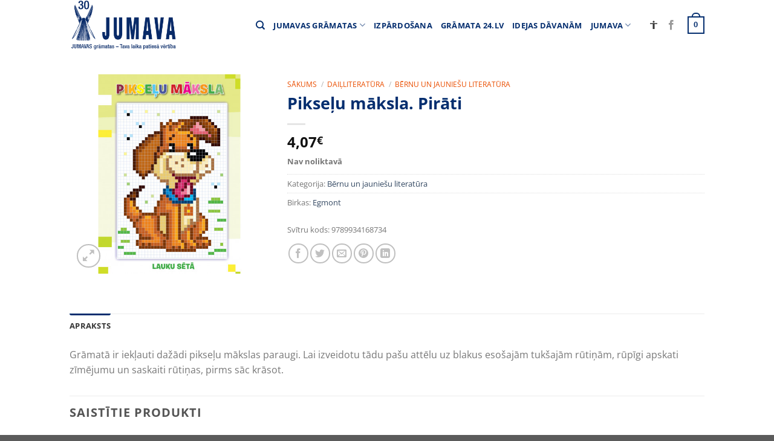

--- FILE ---
content_type: text/html; charset=UTF-8
request_url: https://jumava.lv/products/pikselu-maksla-pirati/
body_size: 33017
content:
<!DOCTYPE html>
<html lang="lv-LV" class="loading-site no-js">
<head>
	<meta charset="UTF-8" />
	<link rel="profile" href="https://gmpg.org/xfn/11" />
	<link rel="pingback" href="https://jumava.lv/xmlrpc.php" />

	<script>(function(html){html.className = html.className.replace(/\bno-js\b/,'js')})(document.documentElement);</script>
<meta name='robots' content='index, follow, max-image-preview:large, max-snippet:-1, max-video-preview:-1' />
<meta name="viewport" content="width=device-width, initial-scale=1" />
	<!-- This site is optimized with the Yoast SEO plugin v23.0 - https://yoast.com/wordpress/plugins/seo/ -->
	<title>Pikseļu māksla. Pirāti - Jumava</title>
	<link rel="canonical" href="https://jumava.lv/products/pikselu-maksla-pirati/" />
	<meta property="og:locale" content="lv_LV" />
	<meta property="og:type" content="article" />
	<meta property="og:title" content="Pikseļu māksla. Pirāti - Jumava" />
	<meta property="og:description" content="Grāmatā ir iekļauti dažādi pikseļu mākslas paraugi. Lai izveidotu tādu pašu attēlu uz blakus esošajām tukšajām rūtiņām, rūpīgi apskati zīmējumu un saskaiti rūtiņas, pirms sāc krāsot." />
	<meta property="og:url" content="https://jumava.lv/products/pikselu-maksla-pirati/" />
	<meta property="og:site_name" content="Jumava" />
	<meta property="article:publisher" content="https://www.facebook.com/www.gramata24.lv" />
	<meta property="article:modified_time" content="2025-03-20T14:27:25+00:00" />
	<meta property="og:image" content="https://jumava.lv/wp-content/uploads/2021/04/9789934168734-500x500-1.jpg" />
	<meta property="og:image:width" content="500" />
	<meta property="og:image:height" content="500" />
	<meta property="og:image:type" content="image/jpeg" />
	<meta name="twitter:card" content="summary_large_image" />
	<meta name="twitter:site" content="@gramata24_lv" />
	<meta name="twitter:label1" content="Est. reading time" />
	<meta name="twitter:data1" content="1 minūte" />
	<script type="application/ld+json" class="yoast-schema-graph">{"@context":"https://schema.org","@graph":[{"@type":"WebPage","@id":"https://jumava.lv/products/pikselu-maksla-pirati/","url":"https://jumava.lv/products/pikselu-maksla-pirati/","name":"Pikseļu māksla. Pirāti - Jumava","isPartOf":{"@id":"https://jumava.lv/#website"},"primaryImageOfPage":{"@id":"https://jumava.lv/products/pikselu-maksla-pirati/#primaryimage"},"image":{"@id":"https://jumava.lv/products/pikselu-maksla-pirati/#primaryimage"},"thumbnailUrl":"https://jumava.lv/wp-content/uploads/2021/04/9789934168734-500x500-1.jpg","datePublished":"2021-04-14T08:45:13+00:00","dateModified":"2025-03-20T14:27:25+00:00","breadcrumb":{"@id":"https://jumava.lv/products/pikselu-maksla-pirati/#breadcrumb"},"inLanguage":"lv-LV","potentialAction":[{"@type":"ReadAction","target":["https://jumava.lv/products/pikselu-maksla-pirati/"]}]},{"@type":"ImageObject","inLanguage":"lv-LV","@id":"https://jumava.lv/products/pikselu-maksla-pirati/#primaryimage","url":"https://jumava.lv/wp-content/uploads/2021/04/9789934168734-500x500-1.jpg","contentUrl":"https://jumava.lv/wp-content/uploads/2021/04/9789934168734-500x500-1.jpg","width":500,"height":500},{"@type":"BreadcrumbList","@id":"https://jumava.lv/products/pikselu-maksla-pirati/#breadcrumb","itemListElement":[{"@type":"ListItem","position":1,"name":"Home","item":"https://jumava.lv/"},{"@type":"ListItem","position":2,"name":"Veikals grāmata24.lv","item":"https://jumava.lv/veikals/"},{"@type":"ListItem","position":3,"name":"Pikseļu māksla. Pirāti"}]},{"@type":"WebSite","@id":"https://jumava.lv/#website","url":"https://jumava.lv/","name":"Jumava","description":"Izdevniecība Jumava","potentialAction":[{"@type":"SearchAction","target":{"@type":"EntryPoint","urlTemplate":"https://jumava.lv/?s={search_term_string}"},"query-input":"required name=search_term_string"}],"inLanguage":"lv-LV"}]}</script>
	<!-- / Yoast SEO plugin. -->


<link rel='prefetch' href='https://jumava.lv/wp-content/themes/flatsome/assets/js/flatsome.js?ver=a0a7aee297766598a20e' />
<link rel='prefetch' href='https://jumava.lv/wp-content/themes/flatsome/assets/js/chunk.slider.js?ver=3.18.7' />
<link rel='prefetch' href='https://jumava.lv/wp-content/themes/flatsome/assets/js/chunk.popups.js?ver=3.18.7' />
<link rel='prefetch' href='https://jumava.lv/wp-content/themes/flatsome/assets/js/chunk.tooltips.js?ver=3.18.7' />
<link rel='prefetch' href='https://jumava.lv/wp-content/themes/flatsome/assets/js/woocommerce.js?ver=49415fe6a9266f32f1f2' />
<link rel="alternate" type="application/rss+xml" title="Jumava&raquo; Plūsma" href="https://jumava.lv/feed/" />
<link rel="alternate" type="application/rss+xml" title="Komentāru plūsma" href="https://jumava.lv/comments/feed/" />
<script type="text/javascript">
/* <![CDATA[ */
window._wpemojiSettings = {"baseUrl":"https:\/\/s.w.org\/images\/core\/emoji\/15.0.3\/72x72\/","ext":".png","svgUrl":"https:\/\/s.w.org\/images\/core\/emoji\/15.0.3\/svg\/","svgExt":".svg","source":{"concatemoji":"https:\/\/jumava.lv\/wp-includes\/js\/wp-emoji-release.min.js?ver=6.5.7"}};
/*! This file is auto-generated */
!function(i,n){var o,s,e;function c(e){try{var t={supportTests:e,timestamp:(new Date).valueOf()};sessionStorage.setItem(o,JSON.stringify(t))}catch(e){}}function p(e,t,n){e.clearRect(0,0,e.canvas.width,e.canvas.height),e.fillText(t,0,0);var t=new Uint32Array(e.getImageData(0,0,e.canvas.width,e.canvas.height).data),r=(e.clearRect(0,0,e.canvas.width,e.canvas.height),e.fillText(n,0,0),new Uint32Array(e.getImageData(0,0,e.canvas.width,e.canvas.height).data));return t.every(function(e,t){return e===r[t]})}function u(e,t,n){switch(t){case"flag":return n(e,"\ud83c\udff3\ufe0f\u200d\u26a7\ufe0f","\ud83c\udff3\ufe0f\u200b\u26a7\ufe0f")?!1:!n(e,"\ud83c\uddfa\ud83c\uddf3","\ud83c\uddfa\u200b\ud83c\uddf3")&&!n(e,"\ud83c\udff4\udb40\udc67\udb40\udc62\udb40\udc65\udb40\udc6e\udb40\udc67\udb40\udc7f","\ud83c\udff4\u200b\udb40\udc67\u200b\udb40\udc62\u200b\udb40\udc65\u200b\udb40\udc6e\u200b\udb40\udc67\u200b\udb40\udc7f");case"emoji":return!n(e,"\ud83d\udc26\u200d\u2b1b","\ud83d\udc26\u200b\u2b1b")}return!1}function f(e,t,n){var r="undefined"!=typeof WorkerGlobalScope&&self instanceof WorkerGlobalScope?new OffscreenCanvas(300,150):i.createElement("canvas"),a=r.getContext("2d",{willReadFrequently:!0}),o=(a.textBaseline="top",a.font="600 32px Arial",{});return e.forEach(function(e){o[e]=t(a,e,n)}),o}function t(e){var t=i.createElement("script");t.src=e,t.defer=!0,i.head.appendChild(t)}"undefined"!=typeof Promise&&(o="wpEmojiSettingsSupports",s=["flag","emoji"],n.supports={everything:!0,everythingExceptFlag:!0},e=new Promise(function(e){i.addEventListener("DOMContentLoaded",e,{once:!0})}),new Promise(function(t){var n=function(){try{var e=JSON.parse(sessionStorage.getItem(o));if("object"==typeof e&&"number"==typeof e.timestamp&&(new Date).valueOf()<e.timestamp+604800&&"object"==typeof e.supportTests)return e.supportTests}catch(e){}return null}();if(!n){if("undefined"!=typeof Worker&&"undefined"!=typeof OffscreenCanvas&&"undefined"!=typeof URL&&URL.createObjectURL&&"undefined"!=typeof Blob)try{var e="postMessage("+f.toString()+"("+[JSON.stringify(s),u.toString(),p.toString()].join(",")+"));",r=new Blob([e],{type:"text/javascript"}),a=new Worker(URL.createObjectURL(r),{name:"wpTestEmojiSupports"});return void(a.onmessage=function(e){c(n=e.data),a.terminate(),t(n)})}catch(e){}c(n=f(s,u,p))}t(n)}).then(function(e){for(var t in e)n.supports[t]=e[t],n.supports.everything=n.supports.everything&&n.supports[t],"flag"!==t&&(n.supports.everythingExceptFlag=n.supports.everythingExceptFlag&&n.supports[t]);n.supports.everythingExceptFlag=n.supports.everythingExceptFlag&&!n.supports.flag,n.DOMReady=!1,n.readyCallback=function(){n.DOMReady=!0}}).then(function(){return e}).then(function(){var e;n.supports.everything||(n.readyCallback(),(e=n.source||{}).concatemoji?t(e.concatemoji):e.wpemoji&&e.twemoji&&(t(e.twemoji),t(e.wpemoji)))}))}((window,document),window._wpemojiSettings);
/* ]]> */
</script>
<link rel='stylesheet' id='wc-paysera-blocks-integration-css-css' href='https://jumava.lv/wp-content/plugins/woo-payment-gateway-paysera/assets/build/style-index.css?ver=6.5.7' type='text/css' media='all' />
<link rel='stylesheet' id='paysera-shipping-block-frontend-css-css' href='https://jumava.lv/wp-content/plugins/woo-payment-gateway-paysera/assets/build/style-paysera-shipping-block-frontend.css?ver=6.5.7' type='text/css' media='all' />
<style id='wp-emoji-styles-inline-css' type='text/css'>

	img.wp-smiley, img.emoji {
		display: inline !important;
		border: none !important;
		box-shadow: none !important;
		height: 1em !important;
		width: 1em !important;
		margin: 0 0.07em !important;
		vertical-align: -0.1em !important;
		background: none !important;
		padding: 0 !important;
	}
</style>
<style id='wp-block-library-inline-css' type='text/css'>
:root{--wp-admin-theme-color:#007cba;--wp-admin-theme-color--rgb:0,124,186;--wp-admin-theme-color-darker-10:#006ba1;--wp-admin-theme-color-darker-10--rgb:0,107,161;--wp-admin-theme-color-darker-20:#005a87;--wp-admin-theme-color-darker-20--rgb:0,90,135;--wp-admin-border-width-focus:2px;--wp-block-synced-color:#7a00df;--wp-block-synced-color--rgb:122,0,223;--wp-bound-block-color:#9747ff}@media (min-resolution:192dpi){:root{--wp-admin-border-width-focus:1.5px}}.wp-element-button{cursor:pointer}:root{--wp--preset--font-size--normal:16px;--wp--preset--font-size--huge:42px}:root .has-very-light-gray-background-color{background-color:#eee}:root .has-very-dark-gray-background-color{background-color:#313131}:root .has-very-light-gray-color{color:#eee}:root .has-very-dark-gray-color{color:#313131}:root .has-vivid-green-cyan-to-vivid-cyan-blue-gradient-background{background:linear-gradient(135deg,#00d084,#0693e3)}:root .has-purple-crush-gradient-background{background:linear-gradient(135deg,#34e2e4,#4721fb 50%,#ab1dfe)}:root .has-hazy-dawn-gradient-background{background:linear-gradient(135deg,#faaca8,#dad0ec)}:root .has-subdued-olive-gradient-background{background:linear-gradient(135deg,#fafae1,#67a671)}:root .has-atomic-cream-gradient-background{background:linear-gradient(135deg,#fdd79a,#004a59)}:root .has-nightshade-gradient-background{background:linear-gradient(135deg,#330968,#31cdcf)}:root .has-midnight-gradient-background{background:linear-gradient(135deg,#020381,#2874fc)}.has-regular-font-size{font-size:1em}.has-larger-font-size{font-size:2.625em}.has-normal-font-size{font-size:var(--wp--preset--font-size--normal)}.has-huge-font-size{font-size:var(--wp--preset--font-size--huge)}.has-text-align-center{text-align:center}.has-text-align-left{text-align:left}.has-text-align-right{text-align:right}#end-resizable-editor-section{display:none}.aligncenter{clear:both}.items-justified-left{justify-content:flex-start}.items-justified-center{justify-content:center}.items-justified-right{justify-content:flex-end}.items-justified-space-between{justify-content:space-between}.screen-reader-text{border:0;clip:rect(1px,1px,1px,1px);-webkit-clip-path:inset(50%);clip-path:inset(50%);height:1px;margin:-1px;overflow:hidden;padding:0;position:absolute;width:1px;word-wrap:normal!important}.screen-reader-text:focus{background-color:#ddd;clip:auto!important;-webkit-clip-path:none;clip-path:none;color:#444;display:block;font-size:1em;height:auto;left:5px;line-height:normal;padding:15px 23px 14px;text-decoration:none;top:5px;width:auto;z-index:100000}html :where(.has-border-color){border-style:solid}html :where([style*=border-top-color]){border-top-style:solid}html :where([style*=border-right-color]){border-right-style:solid}html :where([style*=border-bottom-color]){border-bottom-style:solid}html :where([style*=border-left-color]){border-left-style:solid}html :where([style*=border-width]){border-style:solid}html :where([style*=border-top-width]){border-top-style:solid}html :where([style*=border-right-width]){border-right-style:solid}html :where([style*=border-bottom-width]){border-bottom-style:solid}html :where([style*=border-left-width]){border-left-style:solid}html :where(img[class*=wp-image-]){height:auto;max-width:100%}:where(figure){margin:0 0 1em}html :where(.is-position-sticky){--wp-admin--admin-bar--position-offset:var(--wp-admin--admin-bar--height,0px)}@media screen and (max-width:600px){html :where(.is-position-sticky){--wp-admin--admin-bar--position-offset:0px}}
</style>
<link rel='stylesheet' id='photoswipe-css' href='https://jumava.lv/wp-content/plugins/woocommerce/assets/css/photoswipe/photoswipe.min.css?ver=9.0.3' type='text/css' media='all' />
<link rel='stylesheet' id='photoswipe-default-skin-css' href='https://jumava.lv/wp-content/plugins/woocommerce/assets/css/photoswipe/default-skin/default-skin.min.css?ver=9.0.3' type='text/css' media='all' />
<style id='woocommerce-inline-inline-css' type='text/css'>
.woocommerce form .form-row .required { visibility: visible; }
</style>
<link rel='stylesheet' id='paysera-select-2-css-css' href='https://jumava.lv/wp-content/plugins/woo-payment-gateway-paysera/assets/css/select2.min.css?ver=6.5.7' type='text/css' media='all' />
<link rel='stylesheet' id='awcfe-frontend-css' href='https://jumava.lv/wp-content/plugins/checkout-field-editor-and-manager-for-woocommerce/assets/css/frontend.css?ver=2.2.22' type='text/css' media='all' />
<link rel='stylesheet' id='flatsome-main-css' href='https://jumava.lv/wp-content/themes/flatsome/assets/css/flatsome.css?ver=3.18.7' type='text/css' media='all' />
<style id='flatsome-main-inline-css' type='text/css'>
@font-face {
				font-family: "fl-icons";
				font-display: block;
				src: url(https://jumava.lv/wp-content/themes/flatsome/assets/css/icons/fl-icons.eot?v=3.18.7);
				src:
					url(https://jumava.lv/wp-content/themes/flatsome/assets/css/icons/fl-icons.eot#iefix?v=3.18.7) format("embedded-opentype"),
					url(https://jumava.lv/wp-content/themes/flatsome/assets/css/icons/fl-icons.woff2?v=3.18.7) format("woff2"),
					url(https://jumava.lv/wp-content/themes/flatsome/assets/css/icons/fl-icons.ttf?v=3.18.7) format("truetype"),
					url(https://jumava.lv/wp-content/themes/flatsome/assets/css/icons/fl-icons.woff?v=3.18.7) format("woff"),
					url(https://jumava.lv/wp-content/themes/flatsome/assets/css/icons/fl-icons.svg?v=3.18.7#fl-icons) format("svg");
			}
</style>
<link rel='stylesheet' id='flatsome-shop-css' href='https://jumava.lv/wp-content/themes/flatsome/assets/css/flatsome-shop.css?ver=3.18.7' type='text/css' media='all' />
<link rel='stylesheet' id='flatsome-style-css' href='https://jumava.lv/wp-content/themes/flatsome-child/style.css?ver=3.0' type='text/css' media='all' />
<link rel='stylesheet' id='cart-tab-styles-css' href='https://jumava.lv/wp-content/plugins/woocommerce-cart-tab/includes/../assets/css/style.css?ver=1.1.1' type='text/css' media='all' />
<style id='cart-tab-styles-inline-css' type='text/css'>

			.woocommerce-cart-tab-container {
				background-color: #f8f8f8;
			}

			.woocommerce-cart-tab,
			.woocommerce-cart-tab-container .widget_shopping_cart .widgettitle,
			.woocommerce-cart-tab-container .widget_shopping_cart .buttons {
				background-color: #ffffff;
			}

			.woocommerce-cart-tab,
			.woocommerce-cart-tab:hover {
				color: #ffffff;
			}

			.woocommerce-cart-tab__contents {
				background-color: #333333;
			}

			.woocommerce-cart-tab__icon-bag {
				fill: #333333;
			}
</style>
<script type="text/javascript" src="https://jumava.lv/wp-content/plugins/woocommerce/assets/js/photoswipe/photoswipe.min.js?ver=4.1.1-wc.9.0.3" id="photoswipe-js" defer="defer" data-wp-strategy="defer"></script>
<script type="text/javascript" src="https://jumava.lv/wp-content/plugins/woocommerce/assets/js/photoswipe/photoswipe-ui-default.min.js?ver=4.1.1-wc.9.0.3" id="photoswipe-ui-default-js" defer="defer" data-wp-strategy="defer"></script>
<script type="text/javascript" src="https://jumava.lv/wp-includes/js/jquery/jquery.min.js?ver=3.7.1" id="jquery-core-js"></script>
<script type="text/javascript" src="https://jumava.lv/wp-includes/js/jquery/jquery-migrate.min.js?ver=3.4.1" id="jquery-migrate-js"></script>
<script type="text/javascript" id="wc-single-product-js-extra">
/* <![CDATA[ */
var wc_single_product_params = {"i18n_required_rating_text":"L\u016bdzu, izv\u0113lieties v\u0113rt\u0113jumu","review_rating_required":"yes","flexslider":{"rtl":false,"animation":"slide","smoothHeight":true,"directionNav":false,"controlNav":"thumbnails","slideshow":false,"animationSpeed":500,"animationLoop":false,"allowOneSlide":false},"zoom_enabled":"","zoom_options":[],"photoswipe_enabled":"1","photoswipe_options":{"shareEl":false,"closeOnScroll":false,"history":false,"hideAnimationDuration":0,"showAnimationDuration":0},"flexslider_enabled":""};
/* ]]> */
</script>
<script type="text/javascript" src="https://jumava.lv/wp-content/plugins/woocommerce/assets/js/frontend/single-product.min.js?ver=9.0.3" id="wc-single-product-js" defer="defer" data-wp-strategy="defer"></script>
<script type="text/javascript" src="https://jumava.lv/wp-content/plugins/woocommerce/assets/js/jquery-blockui/jquery.blockUI.min.js?ver=2.7.0-wc.9.0.3" id="jquery-blockui-js" data-wp-strategy="defer"></script>
<script type="text/javascript" src="https://jumava.lv/wp-content/plugins/woocommerce/assets/js/js-cookie/js.cookie.min.js?ver=2.1.4-wc.9.0.3" id="js-cookie-js" data-wp-strategy="defer"></script>
<script type="text/javascript" src="https://jumava.lv/wp-content/plugins/woo-payment-gateway-paysera/assets/js/select2.min.js?ver=6.5.7" id="paysera-select-2-js-js"></script>
<script type="text/javascript" src="https://jumava.lv/wp-content/plugins/woo-payment-gateway-paysera/assets/js/delivery/frontend.js?ver=6.5.7" id="paysera-delivery-frontend-js-js"></script>
<script type="text/javascript" src="https://jumava.lv/wp-content/plugins/woocommerce-cart-tab/includes/../assets/js/cart-tab.min.js?ver=1.1.1" id="cart-tab-script-js"></script>
<link rel="https://api.w.org/" href="https://jumava.lv/wp-json/" /><link rel="alternate" type="application/json" href="https://jumava.lv/wp-json/wp/v2/product/103968" /><link rel="EditURI" type="application/rsd+xml" title="RSD" href="https://jumava.lv/xmlrpc.php?rsd" />
<meta name="generator" content="WordPress 6.5.7" />
<meta name="generator" content="WooCommerce 9.0.3" />
<link rel='shortlink' href='https://jumava.lv/?p=103968' />
<link rel="alternate" type="application/json+oembed" href="https://jumava.lv/wp-json/oembed/1.0/embed?url=https%3A%2F%2Fjumava.lv%2Fproducts%2Fpikselu-maksla-pirati%2F" />
<link rel="alternate" type="text/xml+oembed" href="https://jumava.lv/wp-json/oembed/1.0/embed?url=https%3A%2F%2Fjumava.lv%2Fproducts%2Fpikselu-maksla-pirati%2F&#038;format=xml" />
<style>.bg{opacity: 0; transition: opacity 1s; -webkit-transition: opacity 1s;} .bg-loaded{opacity: 1;}</style><meta name="verify-paysera" content="868a339b747f146e76bcea0ba216af02">

<!-- Google Consent Mode Initialization -->
<script>
  window.dataLayer = window.dataLayer || [];
  function gtag() { dataLayer.push(arguments); }

  gtag('consent', 'default', {
    'ad_storage': 'denied',
    'analytics_storage': 'denied',
    'functionality_storage': 'denied',
    'security_storage': 'granted'
  });
</script>

<!-- CookieYes Free CMP -->
<script id="cookieyes" type="text/javascript" src="https://cdn-cookieyes.com/client_data/d0737db35e9691b4045b536e/script.js"></script>

<!-- Google Analytics 4 Tag -->
<script async src="https://www.googletagmanager.com/gtag/js?id=UA-52834138-1"></script>
<script>
  gtag('js', new Date());
  gtag('config', 'UA-52834138-1');
</script>

<!-- Consent Update Functions -->
<script>
  function acceptCookies() {
    gtag('consent', 'update', {
      'ad_storage': 'granted',
      'analytics_storage': 'granted',
      'functionality_storage': 'granted'
    });
  }

  function rejectCookies() {
    gtag('consent', 'update', {
      'ad_storage': 'denied',
      'analytics_storage': 'denied',
      'functionality_storage': 'denied'
    });
  }
</script>

<!-- Example Consent Banner (Optional if CMP Handles It) -->
<div id="consent-banner" style="position:fixed;bottom:0;width:100%;background:#f0f0f0;padding:10px;text-align:center;">
  <p>We use cookies to improve your experience. <button onclick="acceptCookies(); document.getElementById('consent-banner').style.display='none';">Accept</button> <button onclick="rejectCookies(); document.getElementById('consent-banner').style.display='none';">Reject</button></p>
</div>







<!-- Global site tag (gtag.js) - Google Analytics -->
<script async src="https://www.googletagmanager.com/gtag/js?id=UA-52834138-1"></script>
<script>
  window.dataLayer = window.dataLayer || [];
  function gtag(){dataLayer.push(arguments);}
  gtag('js', new Date());

  gtag('config', 'UA-52834138-1');
</script>

	<noscript><style>.woocommerce-product-gallery{ opacity: 1 !important; }</style></noscript>
	<style id="custom-css" type="text/css">:root {--primary-color: #042e6f;--fs-color-primary: #042e6f;--fs-color-secondary: #ea4e01;--fs-color-success: #2ecc40;--fs-color-alert: #ff4136;--fs-experimental-link-color: #334862;--fs-experimental-link-color-hover: #111;}.tooltipster-base {--tooltip-color: #fff;--tooltip-bg-color: #000;}.off-canvas-right .mfp-content, .off-canvas-left .mfp-content {--drawer-width: 300px;}.off-canvas .mfp-content.off-canvas-cart {--drawer-width: 360px;}.header-main{height: 83px}#logo img{max-height: 83px}#logo{width:176px;}.header-bottom{min-height: 10px}.header-top{min-height: 100px}.transparent .header-main{height: 265px}.transparent #logo img{max-height: 265px}.has-transparent + .page-title:first-of-type,.has-transparent + #main > .page-title,.has-transparent + #main > div > .page-title,.has-transparent + #main .page-header-wrapper:first-of-type .page-title{padding-top: 265px;}.header.show-on-scroll,.stuck .header-main{height:70px!important}.stuck #logo img{max-height: 70px!important}.header-bg-color {background-color: rgba(255,255,255,0.9)}.header-bottom {background-color: #f1f1f1}.header-main .nav > li > a{line-height: 16px }@media (max-width: 549px) {.header-main{height: 70px}#logo img{max-height: 70px}}.header-top{background-color:rgba(160,160,160,0)!important;}body{font-size: 100%;}@media screen and (max-width: 549px){body{font-size: 100%;}}body{font-family: "Open Sans", sans-serif;}body {font-weight: 400;font-style: normal;}.nav > li > a {font-family: "Open Sans", sans-serif;}.mobile-sidebar-levels-2 .nav > li > ul > li > a {font-family: "Open Sans", sans-serif;}.nav > li > a,.mobile-sidebar-levels-2 .nav > li > ul > li > a {font-weight: 700;font-style: normal;}h1,h2,h3,h4,h5,h6,.heading-font, .off-canvas-center .nav-sidebar.nav-vertical > li > a{font-family: "Open Sans", sans-serif;}h1,h2,h3,h4,h5,h6,.heading-font,.banner h1,.banner h2 {font-weight: 700;font-style: normal;}.alt-font{font-family: "Open Sans", sans-serif;}.alt-font {font-weight: 400!important;font-style: normal!important;}.header:not(.transparent) .header-nav-main.nav > li > a {color: #042e6f;}.header:not(.transparent) .header-nav-main.nav > li > a:hover,.header:not(.transparent) .header-nav-main.nav > li.active > a,.header:not(.transparent) .header-nav-main.nav > li.current > a,.header:not(.transparent) .header-nav-main.nav > li > a.active,.header:not(.transparent) .header-nav-main.nav > li > a.current{color: #ea4e01;}.header-nav-main.nav-line-bottom > li > a:before,.header-nav-main.nav-line-grow > li > a:before,.header-nav-main.nav-line > li > a:before,.header-nav-main.nav-box > li > a:hover,.header-nav-main.nav-box > li.active > a,.header-nav-main.nav-pills > li > a:hover,.header-nav-main.nav-pills > li.active > a{color:#FFF!important;background-color: #ea4e01;}input[type='submit'], input[type="button"], button:not(.icon), .button:not(.icon){border-radius: 10px!important}.shop-page-title.featured-title .title-bg{ background-image: url(https://jumava.lv/wp-content/uploads/2021/04/9789934168734-500x500-1.jpg)!important;}@media screen and (min-width: 550px){.products .box-vertical .box-image{min-width: 247px!important;width: 247px!important;}}.nav-vertical-fly-out > li + li {border-top-width: 1px; border-top-style: solid;}.label-new.menu-item > a:after{content:"New";}.label-hot.menu-item > a:after{content:"Hot";}.label-sale.menu-item > a:after{content:"Sale";}.label-popular.menu-item > a:after{content:"Popular";}</style>		<style type="text/css" id="wp-custom-css">
			.accessibility-icon {
  transition: fill 0.3s ease;
  fill: currentColor;
}

/* Kontrasta režīmi */
body.contrast-black-white .accessibility-icon {
  color: #fff;
}

body.contrast-yellow-black .accessibility-icon {
  color: #000;
}

body.contrast-black-yellow .accessibility-icon {
  color: #ffeb3b;
}

/* Noklusētā krāsa */
body:not(.contrast-black-white):not(.contrast-yellow-black):not(.contrast-black-yellow) .accessibility-icon {
  color: #333;
}

/* Melns fons, balts teksts */
body.contrast-black-white,
body.contrast-black-white * {
  background-color: #000 !important;
  color: #fff !important;
  border-color: #fff !important;
}
body.contrast-black-white a,
body.contrast-black-white .nav > li > a,
body.contrast-black-white .nav-line > li > a:before,
body.contrast-black-white .has-border,
body.contrast-black-white .cart-icon strong,
body.contrast-black-white .cart-icon strong:after,
body.contrast-black-white label {
  color: #fff !important;
  border-color: #fff !important;
}

/* Dzeltens fons, melns teksts */
body.contrast-yellow-black,
body.contrast-yellow-black * {
  background-color: #ffeb3b !important;
  color: #000 !important;
  border-color: #000 !important;
}
body.contrast-yellow-black a,
body.contrast-yellow-black .nav > li > a,
body.contrast-yellow-black .nav-line > li > a:before,
body.contrast-yellow-black .has-border,
body.contrast-yellow-black .cart-icon strong,
body.contrast-yellow-black .cart-icon strong:after,
body.contrast-yellow-black label {
  color: #000 !important;
  border-color: #000 !important;
}

/* Melns fons, dzeltens teksts */
body.contrast-black-yellow,
body.contrast-black-yellow * {
  background-color: #000 !important;
  color: #ffeb3b !important;
  border-color: #ffeb3b !important;
}
body.contrast-black-yellow a,
body.contrast-black-yellow .nav > li > a,
body.contrast-black-yellow .nav-line > li > a:before,
body.contrast-black-yellow .has-border,
body.contrast-black-yellow .cart-icon strong,
body.contrast-black-yellow .cart-icon strong:after,
body.contrast-black-yellow label {
  color: #ffeb3b !important;
  border-color: #ffeb3b !important;
}
/* Melns fons, balts teksts */
body.contrast-black-white,
body.contrast-black-white .site,
body.contrast-black-white .page-wrapper,
body.contrast-black-white header,
body.contrast-black-white footer,
body.contrast-black-white .header-wrapper,
body.contrast-black-white .footer-wrapper,
body.contrast-black-white .main,
body.contrast-black-white .container,
body.contrast-black-white .product,
body.contrast-black-white .woocommerce,
body.contrast-black-white .content-area,
body.contrast-black-white .entry-content,
body.contrast-black-white html,
body.contrast-black-white body,
body.contrast-black-white .row,
body.contrast-black-white .col,
body.contrast-black-white .site-content,
body.contrast-black-white .site-main,
body.contrast-black-white .page,
body.contrast-black-white .page-template,
body.contrast-black-white .elementor,
body.contrast-black-white .elementor-section,
body.contrast-black-white .elementor-container,
body.contrast-black-white .elementor-widget-wrap,
body.contrast-black-white .elementor-widget,
body.contrast-black-white .elementor-element,
body.contrast-black-white .ux-container,
body.contrast-black-white h1,
body.contrast-black-white .single_add_to_cart_button,
body.contrast-black-white .cart-icon strong,
body.contrast-black-white .woocommerce-Price-amount.amount,
body.contrast-black-white .absolute-footer,
body.contrast-black-white .footer-1,
body.contrast-black-white #wrapper,
body.contrast-black-white .box-text.text-center,
body.contrast-black-white .section-title-main,
body.contrast-black-white .prettyprint.lang-html.prettyprinted,
body.contrast-black-white .cart-popup-inner.inner-padding.cart-popup-inner--sticky,
body.contrast-black-white .woocommerce-mini-cart__buttons.buttons,
body.contrast-black-white .wc-proceed-to-checkout,
body.contrast-black-white .widget-title,
body.contrast-black-white .shipping__list_item,
body.contrast-black-white .button.primary.mt-0.pull-left.small,
body.contrast-black-white #main,
body.contrast-black-white .header-main,
body.contrast-black-white .badge-container.absolute.left.top.z-1,
body.contrast-black-white .quick-view.quick-view-added,
body.contrast-black-white .woocommerce-ordering,
body.contrast-black-white .page-number.current,
body.contrast-black-white .title-overlay,
body.contrast-black-white .woocommerce-cart-tab,
body.contrast-black-white .badge-container,
body.contrast-black-white .out-of-stock-label,
body.contrast-black-white .button.wc-forward,
body.contrast-black-white .button.checkout.wc-forward,
body.contrast-black-white .woocommerce-cart-tab-container .widget_shopping_cart .widgettitle,
body.contrast-black-white .woocommerce-cart-tab-container .widget_shopping_cart .buttons,
body.contrast-black-white .nav-dropdown,
body.contrast-black-white .slider-nav-reveal .flickity-prev-next-button,
body.contrast-black-white .slider-nav-reveal .flickity-prev-next-button:hover,
body.contrast-black-white .cart-popup-inner--sticky .ux-mini-cart-footer,
body.contrast-black-white .quantity .button.minus,
body.contrast-black-white .quantity .button.plus,
body.contrast-black-white .quantity input[type=number],
body.contrast-black-white input[type=text],
body.contrast-black-white .button,
body.contrast-black-white .select2-container .select2-selection,
body.contrast-black-white .select2-selection__arrow,
body.contrast-black-white .input-text,
body.contrast-black-white textarea,
body.contrast-black-white form.checkout h3,
body.contrast-black-white .shop_table .cart_item td,
body.contrast-black-white tr.shipping input:checked+label,
body.contrast-black-white .woocommerce-terms-and-conditions-checkbox-text {
  background-color: #000 !important;
  color: #fff !important;
}
body.contrast-black-white a,
body.contrast-black-white .nav > li > a,
body.contrast-black-white .nav-line > li > a:before {
  color: #fff !important;
}

/* Dzeltens fons, melns teksts */
body.contrast-yellow-black,
body.contrast-yellow-black .site,
body.contrast-yellow-black .page-wrapper,
body.contrast-yellow-black header,
body.contrast-yellow-black footer,
body.contrast-yellow-black .header-wrapper,
body.contrast-yellow-black .footer-wrapper,
body.contrast-yellow-black .main,
body.contrast-yellow-black .container,
body.contrast-yellow-black .product,
body.contrast-yellow-black .woocommerce,
body.contrast-yellow-black .content-area,
body.contrast-yellow-black .entry-content,
body.contrast-yellow-black html,
body.contrast-yellow-black body,
body.contrast-yellow-black .row,
body.contrast-yellow-black .col,
body.contrast-yellow-black .site-content,
body.contrast-yellow-black .site-main,
body.contrast-yellow-black .page,
body.contrast-yellow-black .page-template,
body.contrast-yellow-black .elementor,
body.contrast-yellow-black .elementor-section,
body.contrast-yellow-black .elementor-container,
body.contrast-yellow-black .elementor-widget-wrap,
body.contrast-yellow-black .elementor-widget,
body.contrast-yellow-black .elementor-element,
body.contrast-yellow-black .ux-container,
body.contrast-yellow-black h1,
body.contrast-yellow-black .single_add_to_cart_button,
body.contrast-yellow-black .cart-icon strong,
body.contrast-yellow-black .woocommerce-Price-amount.amount,
body.contrast-yellow-black .absolute-footer,
body.contrast-yellow-black .footer-1,
body.contrast-yellow-black #wrapper,
body.contrast-yellow-black .box-text.text-center,
body.contrast-yellow-black .section-title-main,
body.contrast-yellow-black .prettyprint.lang-html.prettyprinted,
body.contrast-yellow-black .cart-popup-inner.inner-padding.cart-popup-inner--sticky,
body.contrast-yellow-black .woocommerce-mini-cart__buttons.buttons,
body.contrast-yellow-black .wc-proceed-to-checkout,
body.contrast-yellow-black .widget-title,
body.contrast-yellow-black .shipping__list_item,
body.contrast-yellow-black .button.primary.mt-0.pull-left.small,
body.contrast-yellow-black #main,
body.contrast-yellow-black .header-main,
body.contrast-yellow-black .badge-container.absolute.left.top.z-1,
body.contrast-yellow-black .quick-view.quick-view-added,
body.contrast-yellow-black .woocommerce-ordering,
body.contrast-yellow-black .page-number.current,
body.contrast-yellow-black .title-overlay,
body.contrast-yellow-black .woocommerce-cart-tab,
body.contrast-yellow-black .badge-container,
body.contrast-yellow-black .out-of-stock-label,
body.contrast-yellow-black .button.wc-forward,
body.contrast-yellow-black .button.checkout.wc-forward,
body.contrast-yellow-black .woocommerce-cart-tab-container .widget_shopping_cart .widgettitle,
body.contrast-yellow-black .woocommerce-cart-tab-container .widget_shopping_cart .buttons,
body.contrast-yellow-black .nav-dropdown,
body.contrast-yellow-black .slider-nav-reveal .flickity-prev-next-button,
body.contrast-yellow-black .slider-nav-reveal .flickity-prev-next-button:hover,
body.contrast-yellow-black .cart-popup-inner--sticky .ux-mini-cart-footer,
body.contrast-yellow-black .quantity .button.minus,
body.contrast-yellow-black .quantity .button.plus,
body.contrast-yellow-black .quantity input[type=number],
body.contrast-yellow-black input[type=text],
body.contrast-yellow-black .button,
body.contrast-yellow-black .select2-container .select2-selection,
body.contrast-yellow-black .select2-selection__arrow,
body.contrast-yellow-black .input-text,
body.contrast-yellow-black textarea,
body.contrast-yellow-black form.checkout h3,
body.contrast-yellow-black .shop_table .cart_item td,
body.contrast-yellow-black tr.shipping input:checked+label,
body.contrast-yellow-black .woocommerce-terms-and-conditions-checkbox-text {
  background-color: #ffeb3b !important;
  color: #000 !important;
}
body.contrast-yellow-black a,
body.contrast-yellow-black .nav > li > a,
body.contrast-yellow-black .nav-line > li > a:before {
  color: #000 !important;
}

/* Melns fons, dzeltens teksts */
body.contrast-black-yellow,
body.contrast-black-yellow .site,
body.contrast-black-yellow .page-wrapper,
body.contrast-black-yellow header,
body.contrast-black-yellow footer,
body.contrast-black-yellow .header-wrapper,
body.contrast-black-yellow .footer-wrapper,
body.contrast-black-yellow .main,
body.contrast-black-yellow .container,
body.contrast-black-yellow .product,
body.contrast-black-yellow .woocommerce,
body.contrast-black-yellow .content-area,
body.contrast-black-yellow .entry-content,
body.contrast-black-yellow html,
body.contrast-black-yellow body,
body.contrast-black-yellow .row,
body.contrast-black-yellow .col,
body.contrast-black-yellow .site-content,
body.contrast-black-yellow .site-main,
body.contrast-black-yellow .page,
body.contrast-black-yellow .page-template,
body.contrast-black-yellow .elementor,
body.contrast-black-yellow .elementor-section,
body.contrast-black-yellow .elementor-container,
body.contrast-black-yellow .elementor-widget-wrap,
body.contrast-black-yellow .elementor-widget,
body.contrast-black-yellow .elementor-element,
body.contrast-black-yellow .ux-container,
body.contrast-black-yellow h1,
body.contrast-black-yellow .single_add_to_cart_button,
body.contrast-black-yellow .cart-icon strong,
body.contrast-black-yellow .woocommerce-Price-amount.amount,
body.contrast-black-yellow .absolute-footer,
body.contrast-black-yellow .footer-1,
body.contrast-black-yellow #wrapper,
body.contrast-black-yellow .box-text.text-center,
body.contrast-black-yellow .section-title-main,
body.contrast-black-yellow .prettyprint.lang-html.prettyprinted,
body.contrast-black-yellow .cart-popup-inner.inner-padding.cart-popup-inner--sticky,
body.contrast-black-yellow .woocommerce-mini-cart__buttons.buttons,
body.contrast-black-yellow .wc-proceed-to-checkout,
body.contrast-black-yellow .widget-title,
body.contrast-black-yellow .shipping__list_item,
body.contrast-black-yellow .button.primary.mt-0.pull-left.small,
body.contrast-black-yellow #main,
body.contrast-black-yellow .header-main,
body.contrast-black-yellow .badge-container.absolute.left.top.z-1,
body.contrast-black-yellow .quick-view.quick-view-added,
body.contrast-black-yellow .woocommerce-ordering,
body.contrast-black-yellow .page-number.current,
body.contrast-black-yellow .title-overlay,
body.contrast-black-yellow .woocommerce-cart-tab,
body.contrast-black-yellow .badge-container,
body.contrast-black-yellow .out-of-stock-label,
body.contrast-black-yellow .button.wc-forward,
body.contrast-black-yellow .button.checkout.wc-forward,
body.contrast-black-yellow .woocommerce-cart-tab-container .widget_shopping_cart .widgettitle,
body.contrast-black-yellow .woocommerce-cart-tab-container .widget_shopping_cart .buttons,
body.contrast-black-yellow .nav-dropdown,
body.contrast-black-yellow .slider-nav-reveal .flickity-prev-next-button,
body.contrast-black-yellow .slider-nav-reveal .flickity-prev-next-button:hover,
body.contrast-black-yellow .cart-popup-inner--sticky .ux-mini-cart-footer,
body.contrast-black-yellow .quantity .button.minus,
body.contrast-black-yellow .quantity .button.plus,
body.contrast-black-yellow .quantity input[type=number],
body.contrast-black-yellow input[type=text],
body.contrast-black-yellow .button,
body.contrast-black-yellow .select2-container .select2-selection,
body.contrast-black-yellow .select2-selection__arrow,
body.contrast-black-yellow .input-text,
body.contrast-black-yellow textarea,
body.contrast-black-yellow form.checkout h3,
body.contrast-black-yellow .shop_table .cart_item td,
body.contrast-black-yellow tr.shipping input:checked+label,
body.contrast-black-yellow .woocommerce-terms-and-conditions-checkbox-text {
  background-color: #000 !important;
  color: #ffeb3b !important;
}
body.contrast-black-yellow a,
body.contrast-black-yellow .nav > li > a,
body.contrast-black-yellow .nav-line > li > a:before {
  color: #ffeb3b !important;
}

/* Nodrošina, ka pogas font-size nemainās ar saturu */
.content-area,
.entry-content,
.page-wrapper {
  line-height: 1.6;
}

.accessibility-dropdown {
  position: relative;
  display: inline-block;
}

.accessibility-toggle {
  background: none;
  border: none;
  font-size: 16px;
  cursor: pointer;
	margin:0px;
	padding:0px;
}

.accessibility-panel {
  display: none;
  position: absolute;
  top: 35px;
  right: 0;
  background-color: white;
  border: 1px solid #ddd;
  padding: 10px;
  z-index: 9999;
  width: 180px;
  font-size: 14px;
}

.accessibility-dropdown:hover .accessibility-panel {
  display: block;
}

.orange a{color:#ea4e01!important}

.box-image img{
	border-radius:10px;
	border:1px solid #ccc;
}

.box-push .box-text{
	border-radius:10px
}

.woocommerce-cart-tab{
	display:none;
}

.header-top {
    min-height: 4px;
}

.badge-circle .badge-inner {
    border-radius: 10px;
    padding: 10px;
}

.product-thumbnails img, .product-gallery-slider img {
    width: 100%;
    border-radius: 10px!important;
}

mark {
    background-color: #ff691f;
    color: #fff;
    padding: 3px;
}

#woocommerce_product_categories-3  {
	font-size:13px;
}

.product-lightbox {
	border-radius: 10px;
}

.lightbox-content {
    padding: 20px;
}

.product_title {
	 color: #042e6f;
}

.product-info .breadcrumbs {
    font-size: .75em;
    margin: 0 0 .5em;
}

.breadcrumbs a {
    color: rgb(234, 78, 1);
    font-weight: normal;
}

.breadcrumbs {font-size: .75em;}

.widget>ul>li ul {
	border-left: 1px solid #042e6f;
}

.widget .current-cat>a {
    color: #ea4e01;
    font-weight: bolder;
}

.payment-icons{
	display:none;
}

.success-color, .success.is-link, .success.is-outline {
    color: #2ecc40;
    background: #2ecc4014;
    padding: 20px;
    border-radius: 10px;
}

.scroll-to-bullets a, .featured-title, .label-new.menu-item > a:after, .nav-pagination > li > .current, .nav-pagination > li > span:hover, .nav-pagination > li > a:hover, .has-hover:hover .badge-outline .badge-inner, button[type="submit"], .button.wc-forward:not(.checkout):not(.checkout-button), .button.submit-button, .button.primary:not(.is-outline), .featured-table .title, .is-outline:hover, .has-icon:hover .icon-label, .nav-dropdown-bold .nav-column li > a:hover, .nav-dropdown.nav-dropdown-bold > li > a:hover, .nav-dropdown-bold.dark .nav-column li > a:hover, .nav-dropdown.nav-dropdown-bold.dark > li > a:hover, .is-outline:hover, .tagcloud a:hover, .grid-tools a, input[type='submit']:not(.is-form), .box-badge:hover .box-text, input.button.alt, .nav-box > li > a:hover, .nav-box > li.active > a, .nav-pills > li.active > a, .current-dropdown .cart-icon strong, .cart-icon:hover strong, .nav-line-bottom > li > a:before, .nav-line-grow > li > a:before, .nav-line > li > a:before, .banner, .header-top, .slider-nav-circle .flickity-prev-next-button:hover svg, .slider-nav-circle .flickity-prev-next-button:hover .arrow, .primary.is-outline:hover, .button.primary:not(.is-outline), input[type='submit'].primary, input[type='submit'].primary, input[type='reset'].button, input[type='button'].primary, .badge-inner {
    background-color: #042e6f;
    border-bottom-left-radius: 10px;
    border-bottom-right-radius: 10px;
}

}
.normal-title {
	background-color: #ea4e01!important;
}

.title-overlay {
    background-color: #ea4e01;
}







		</style>
		<style id="kirki-inline-styles">/* cyrillic-ext */
@font-face {
  font-family: 'Open Sans';
  font-style: normal;
  font-weight: 400;
  font-stretch: 100%;
  font-display: swap;
  src: url(https://jumava.lv/wp-content/fonts/open-sans/memvYaGs126MiZpBA-UvWbX2vVnXBbObj2OVTSKmu1aB.woff2) format('woff2');
  unicode-range: U+0460-052F, U+1C80-1C8A, U+20B4, U+2DE0-2DFF, U+A640-A69F, U+FE2E-FE2F;
}
/* cyrillic */
@font-face {
  font-family: 'Open Sans';
  font-style: normal;
  font-weight: 400;
  font-stretch: 100%;
  font-display: swap;
  src: url(https://jumava.lv/wp-content/fonts/open-sans/memvYaGs126MiZpBA-UvWbX2vVnXBbObj2OVTSumu1aB.woff2) format('woff2');
  unicode-range: U+0301, U+0400-045F, U+0490-0491, U+04B0-04B1, U+2116;
}
/* greek-ext */
@font-face {
  font-family: 'Open Sans';
  font-style: normal;
  font-weight: 400;
  font-stretch: 100%;
  font-display: swap;
  src: url(https://jumava.lv/wp-content/fonts/open-sans/memvYaGs126MiZpBA-UvWbX2vVnXBbObj2OVTSOmu1aB.woff2) format('woff2');
  unicode-range: U+1F00-1FFF;
}
/* greek */
@font-face {
  font-family: 'Open Sans';
  font-style: normal;
  font-weight: 400;
  font-stretch: 100%;
  font-display: swap;
  src: url(https://jumava.lv/wp-content/fonts/open-sans/memvYaGs126MiZpBA-UvWbX2vVnXBbObj2OVTSymu1aB.woff2) format('woff2');
  unicode-range: U+0370-0377, U+037A-037F, U+0384-038A, U+038C, U+038E-03A1, U+03A3-03FF;
}
/* hebrew */
@font-face {
  font-family: 'Open Sans';
  font-style: normal;
  font-weight: 400;
  font-stretch: 100%;
  font-display: swap;
  src: url(https://jumava.lv/wp-content/fonts/open-sans/memvYaGs126MiZpBA-UvWbX2vVnXBbObj2OVTS2mu1aB.woff2) format('woff2');
  unicode-range: U+0307-0308, U+0590-05FF, U+200C-2010, U+20AA, U+25CC, U+FB1D-FB4F;
}
/* math */
@font-face {
  font-family: 'Open Sans';
  font-style: normal;
  font-weight: 400;
  font-stretch: 100%;
  font-display: swap;
  src: url(https://jumava.lv/wp-content/fonts/open-sans/memvYaGs126MiZpBA-UvWbX2vVnXBbObj2OVTVOmu1aB.woff2) format('woff2');
  unicode-range: U+0302-0303, U+0305, U+0307-0308, U+0310, U+0312, U+0315, U+031A, U+0326-0327, U+032C, U+032F-0330, U+0332-0333, U+0338, U+033A, U+0346, U+034D, U+0391-03A1, U+03A3-03A9, U+03B1-03C9, U+03D1, U+03D5-03D6, U+03F0-03F1, U+03F4-03F5, U+2016-2017, U+2034-2038, U+203C, U+2040, U+2043, U+2047, U+2050, U+2057, U+205F, U+2070-2071, U+2074-208E, U+2090-209C, U+20D0-20DC, U+20E1, U+20E5-20EF, U+2100-2112, U+2114-2115, U+2117-2121, U+2123-214F, U+2190, U+2192, U+2194-21AE, U+21B0-21E5, U+21F1-21F2, U+21F4-2211, U+2213-2214, U+2216-22FF, U+2308-230B, U+2310, U+2319, U+231C-2321, U+2336-237A, U+237C, U+2395, U+239B-23B7, U+23D0, U+23DC-23E1, U+2474-2475, U+25AF, U+25B3, U+25B7, U+25BD, U+25C1, U+25CA, U+25CC, U+25FB, U+266D-266F, U+27C0-27FF, U+2900-2AFF, U+2B0E-2B11, U+2B30-2B4C, U+2BFE, U+3030, U+FF5B, U+FF5D, U+1D400-1D7FF, U+1EE00-1EEFF;
}
/* symbols */
@font-face {
  font-family: 'Open Sans';
  font-style: normal;
  font-weight: 400;
  font-stretch: 100%;
  font-display: swap;
  src: url(https://jumava.lv/wp-content/fonts/open-sans/memvYaGs126MiZpBA-UvWbX2vVnXBbObj2OVTUGmu1aB.woff2) format('woff2');
  unicode-range: U+0001-000C, U+000E-001F, U+007F-009F, U+20DD-20E0, U+20E2-20E4, U+2150-218F, U+2190, U+2192, U+2194-2199, U+21AF, U+21E6-21F0, U+21F3, U+2218-2219, U+2299, U+22C4-22C6, U+2300-243F, U+2440-244A, U+2460-24FF, U+25A0-27BF, U+2800-28FF, U+2921-2922, U+2981, U+29BF, U+29EB, U+2B00-2BFF, U+4DC0-4DFF, U+FFF9-FFFB, U+10140-1018E, U+10190-1019C, U+101A0, U+101D0-101FD, U+102E0-102FB, U+10E60-10E7E, U+1D2C0-1D2D3, U+1D2E0-1D37F, U+1F000-1F0FF, U+1F100-1F1AD, U+1F1E6-1F1FF, U+1F30D-1F30F, U+1F315, U+1F31C, U+1F31E, U+1F320-1F32C, U+1F336, U+1F378, U+1F37D, U+1F382, U+1F393-1F39F, U+1F3A7-1F3A8, U+1F3AC-1F3AF, U+1F3C2, U+1F3C4-1F3C6, U+1F3CA-1F3CE, U+1F3D4-1F3E0, U+1F3ED, U+1F3F1-1F3F3, U+1F3F5-1F3F7, U+1F408, U+1F415, U+1F41F, U+1F426, U+1F43F, U+1F441-1F442, U+1F444, U+1F446-1F449, U+1F44C-1F44E, U+1F453, U+1F46A, U+1F47D, U+1F4A3, U+1F4B0, U+1F4B3, U+1F4B9, U+1F4BB, U+1F4BF, U+1F4C8-1F4CB, U+1F4D6, U+1F4DA, U+1F4DF, U+1F4E3-1F4E6, U+1F4EA-1F4ED, U+1F4F7, U+1F4F9-1F4FB, U+1F4FD-1F4FE, U+1F503, U+1F507-1F50B, U+1F50D, U+1F512-1F513, U+1F53E-1F54A, U+1F54F-1F5FA, U+1F610, U+1F650-1F67F, U+1F687, U+1F68D, U+1F691, U+1F694, U+1F698, U+1F6AD, U+1F6B2, U+1F6B9-1F6BA, U+1F6BC, U+1F6C6-1F6CF, U+1F6D3-1F6D7, U+1F6E0-1F6EA, U+1F6F0-1F6F3, U+1F6F7-1F6FC, U+1F700-1F7FF, U+1F800-1F80B, U+1F810-1F847, U+1F850-1F859, U+1F860-1F887, U+1F890-1F8AD, U+1F8B0-1F8BB, U+1F8C0-1F8C1, U+1F900-1F90B, U+1F93B, U+1F946, U+1F984, U+1F996, U+1F9E9, U+1FA00-1FA6F, U+1FA70-1FA7C, U+1FA80-1FA89, U+1FA8F-1FAC6, U+1FACE-1FADC, U+1FADF-1FAE9, U+1FAF0-1FAF8, U+1FB00-1FBFF;
}
/* vietnamese */
@font-face {
  font-family: 'Open Sans';
  font-style: normal;
  font-weight: 400;
  font-stretch: 100%;
  font-display: swap;
  src: url(https://jumava.lv/wp-content/fonts/open-sans/memvYaGs126MiZpBA-UvWbX2vVnXBbObj2OVTSCmu1aB.woff2) format('woff2');
  unicode-range: U+0102-0103, U+0110-0111, U+0128-0129, U+0168-0169, U+01A0-01A1, U+01AF-01B0, U+0300-0301, U+0303-0304, U+0308-0309, U+0323, U+0329, U+1EA0-1EF9, U+20AB;
}
/* latin-ext */
@font-face {
  font-family: 'Open Sans';
  font-style: normal;
  font-weight: 400;
  font-stretch: 100%;
  font-display: swap;
  src: url(https://jumava.lv/wp-content/fonts/open-sans/memvYaGs126MiZpBA-UvWbX2vVnXBbObj2OVTSGmu1aB.woff2) format('woff2');
  unicode-range: U+0100-02BA, U+02BD-02C5, U+02C7-02CC, U+02CE-02D7, U+02DD-02FF, U+0304, U+0308, U+0329, U+1D00-1DBF, U+1E00-1E9F, U+1EF2-1EFF, U+2020, U+20A0-20AB, U+20AD-20C0, U+2113, U+2C60-2C7F, U+A720-A7FF;
}
/* latin */
@font-face {
  font-family: 'Open Sans';
  font-style: normal;
  font-weight: 400;
  font-stretch: 100%;
  font-display: swap;
  src: url(https://jumava.lv/wp-content/fonts/open-sans/memvYaGs126MiZpBA-UvWbX2vVnXBbObj2OVTS-muw.woff2) format('woff2');
  unicode-range: U+0000-00FF, U+0131, U+0152-0153, U+02BB-02BC, U+02C6, U+02DA, U+02DC, U+0304, U+0308, U+0329, U+2000-206F, U+20AC, U+2122, U+2191, U+2193, U+2212, U+2215, U+FEFF, U+FFFD;
}
/* cyrillic-ext */
@font-face {
  font-family: 'Open Sans';
  font-style: normal;
  font-weight: 700;
  font-stretch: 100%;
  font-display: swap;
  src: url(https://jumava.lv/wp-content/fonts/open-sans/memvYaGs126MiZpBA-UvWbX2vVnXBbObj2OVTSKmu1aB.woff2) format('woff2');
  unicode-range: U+0460-052F, U+1C80-1C8A, U+20B4, U+2DE0-2DFF, U+A640-A69F, U+FE2E-FE2F;
}
/* cyrillic */
@font-face {
  font-family: 'Open Sans';
  font-style: normal;
  font-weight: 700;
  font-stretch: 100%;
  font-display: swap;
  src: url(https://jumava.lv/wp-content/fonts/open-sans/memvYaGs126MiZpBA-UvWbX2vVnXBbObj2OVTSumu1aB.woff2) format('woff2');
  unicode-range: U+0301, U+0400-045F, U+0490-0491, U+04B0-04B1, U+2116;
}
/* greek-ext */
@font-face {
  font-family: 'Open Sans';
  font-style: normal;
  font-weight: 700;
  font-stretch: 100%;
  font-display: swap;
  src: url(https://jumava.lv/wp-content/fonts/open-sans/memvYaGs126MiZpBA-UvWbX2vVnXBbObj2OVTSOmu1aB.woff2) format('woff2');
  unicode-range: U+1F00-1FFF;
}
/* greek */
@font-face {
  font-family: 'Open Sans';
  font-style: normal;
  font-weight: 700;
  font-stretch: 100%;
  font-display: swap;
  src: url(https://jumava.lv/wp-content/fonts/open-sans/memvYaGs126MiZpBA-UvWbX2vVnXBbObj2OVTSymu1aB.woff2) format('woff2');
  unicode-range: U+0370-0377, U+037A-037F, U+0384-038A, U+038C, U+038E-03A1, U+03A3-03FF;
}
/* hebrew */
@font-face {
  font-family: 'Open Sans';
  font-style: normal;
  font-weight: 700;
  font-stretch: 100%;
  font-display: swap;
  src: url(https://jumava.lv/wp-content/fonts/open-sans/memvYaGs126MiZpBA-UvWbX2vVnXBbObj2OVTS2mu1aB.woff2) format('woff2');
  unicode-range: U+0307-0308, U+0590-05FF, U+200C-2010, U+20AA, U+25CC, U+FB1D-FB4F;
}
/* math */
@font-face {
  font-family: 'Open Sans';
  font-style: normal;
  font-weight: 700;
  font-stretch: 100%;
  font-display: swap;
  src: url(https://jumava.lv/wp-content/fonts/open-sans/memvYaGs126MiZpBA-UvWbX2vVnXBbObj2OVTVOmu1aB.woff2) format('woff2');
  unicode-range: U+0302-0303, U+0305, U+0307-0308, U+0310, U+0312, U+0315, U+031A, U+0326-0327, U+032C, U+032F-0330, U+0332-0333, U+0338, U+033A, U+0346, U+034D, U+0391-03A1, U+03A3-03A9, U+03B1-03C9, U+03D1, U+03D5-03D6, U+03F0-03F1, U+03F4-03F5, U+2016-2017, U+2034-2038, U+203C, U+2040, U+2043, U+2047, U+2050, U+2057, U+205F, U+2070-2071, U+2074-208E, U+2090-209C, U+20D0-20DC, U+20E1, U+20E5-20EF, U+2100-2112, U+2114-2115, U+2117-2121, U+2123-214F, U+2190, U+2192, U+2194-21AE, U+21B0-21E5, U+21F1-21F2, U+21F4-2211, U+2213-2214, U+2216-22FF, U+2308-230B, U+2310, U+2319, U+231C-2321, U+2336-237A, U+237C, U+2395, U+239B-23B7, U+23D0, U+23DC-23E1, U+2474-2475, U+25AF, U+25B3, U+25B7, U+25BD, U+25C1, U+25CA, U+25CC, U+25FB, U+266D-266F, U+27C0-27FF, U+2900-2AFF, U+2B0E-2B11, U+2B30-2B4C, U+2BFE, U+3030, U+FF5B, U+FF5D, U+1D400-1D7FF, U+1EE00-1EEFF;
}
/* symbols */
@font-face {
  font-family: 'Open Sans';
  font-style: normal;
  font-weight: 700;
  font-stretch: 100%;
  font-display: swap;
  src: url(https://jumava.lv/wp-content/fonts/open-sans/memvYaGs126MiZpBA-UvWbX2vVnXBbObj2OVTUGmu1aB.woff2) format('woff2');
  unicode-range: U+0001-000C, U+000E-001F, U+007F-009F, U+20DD-20E0, U+20E2-20E4, U+2150-218F, U+2190, U+2192, U+2194-2199, U+21AF, U+21E6-21F0, U+21F3, U+2218-2219, U+2299, U+22C4-22C6, U+2300-243F, U+2440-244A, U+2460-24FF, U+25A0-27BF, U+2800-28FF, U+2921-2922, U+2981, U+29BF, U+29EB, U+2B00-2BFF, U+4DC0-4DFF, U+FFF9-FFFB, U+10140-1018E, U+10190-1019C, U+101A0, U+101D0-101FD, U+102E0-102FB, U+10E60-10E7E, U+1D2C0-1D2D3, U+1D2E0-1D37F, U+1F000-1F0FF, U+1F100-1F1AD, U+1F1E6-1F1FF, U+1F30D-1F30F, U+1F315, U+1F31C, U+1F31E, U+1F320-1F32C, U+1F336, U+1F378, U+1F37D, U+1F382, U+1F393-1F39F, U+1F3A7-1F3A8, U+1F3AC-1F3AF, U+1F3C2, U+1F3C4-1F3C6, U+1F3CA-1F3CE, U+1F3D4-1F3E0, U+1F3ED, U+1F3F1-1F3F3, U+1F3F5-1F3F7, U+1F408, U+1F415, U+1F41F, U+1F426, U+1F43F, U+1F441-1F442, U+1F444, U+1F446-1F449, U+1F44C-1F44E, U+1F453, U+1F46A, U+1F47D, U+1F4A3, U+1F4B0, U+1F4B3, U+1F4B9, U+1F4BB, U+1F4BF, U+1F4C8-1F4CB, U+1F4D6, U+1F4DA, U+1F4DF, U+1F4E3-1F4E6, U+1F4EA-1F4ED, U+1F4F7, U+1F4F9-1F4FB, U+1F4FD-1F4FE, U+1F503, U+1F507-1F50B, U+1F50D, U+1F512-1F513, U+1F53E-1F54A, U+1F54F-1F5FA, U+1F610, U+1F650-1F67F, U+1F687, U+1F68D, U+1F691, U+1F694, U+1F698, U+1F6AD, U+1F6B2, U+1F6B9-1F6BA, U+1F6BC, U+1F6C6-1F6CF, U+1F6D3-1F6D7, U+1F6E0-1F6EA, U+1F6F0-1F6F3, U+1F6F7-1F6FC, U+1F700-1F7FF, U+1F800-1F80B, U+1F810-1F847, U+1F850-1F859, U+1F860-1F887, U+1F890-1F8AD, U+1F8B0-1F8BB, U+1F8C0-1F8C1, U+1F900-1F90B, U+1F93B, U+1F946, U+1F984, U+1F996, U+1F9E9, U+1FA00-1FA6F, U+1FA70-1FA7C, U+1FA80-1FA89, U+1FA8F-1FAC6, U+1FACE-1FADC, U+1FADF-1FAE9, U+1FAF0-1FAF8, U+1FB00-1FBFF;
}
/* vietnamese */
@font-face {
  font-family: 'Open Sans';
  font-style: normal;
  font-weight: 700;
  font-stretch: 100%;
  font-display: swap;
  src: url(https://jumava.lv/wp-content/fonts/open-sans/memvYaGs126MiZpBA-UvWbX2vVnXBbObj2OVTSCmu1aB.woff2) format('woff2');
  unicode-range: U+0102-0103, U+0110-0111, U+0128-0129, U+0168-0169, U+01A0-01A1, U+01AF-01B0, U+0300-0301, U+0303-0304, U+0308-0309, U+0323, U+0329, U+1EA0-1EF9, U+20AB;
}
/* latin-ext */
@font-face {
  font-family: 'Open Sans';
  font-style: normal;
  font-weight: 700;
  font-stretch: 100%;
  font-display: swap;
  src: url(https://jumava.lv/wp-content/fonts/open-sans/memvYaGs126MiZpBA-UvWbX2vVnXBbObj2OVTSGmu1aB.woff2) format('woff2');
  unicode-range: U+0100-02BA, U+02BD-02C5, U+02C7-02CC, U+02CE-02D7, U+02DD-02FF, U+0304, U+0308, U+0329, U+1D00-1DBF, U+1E00-1E9F, U+1EF2-1EFF, U+2020, U+20A0-20AB, U+20AD-20C0, U+2113, U+2C60-2C7F, U+A720-A7FF;
}
/* latin */
@font-face {
  font-family: 'Open Sans';
  font-style: normal;
  font-weight: 700;
  font-stretch: 100%;
  font-display: swap;
  src: url(https://jumava.lv/wp-content/fonts/open-sans/memvYaGs126MiZpBA-UvWbX2vVnXBbObj2OVTS-muw.woff2) format('woff2');
  unicode-range: U+0000-00FF, U+0131, U+0152-0153, U+02BB-02BC, U+02C6, U+02DA, U+02DC, U+0304, U+0308, U+0329, U+2000-206F, U+20AC, U+2122, U+2191, U+2193, U+2212, U+2215, U+FEFF, U+FFFD;
}</style><style id="wpforms-css-vars-root">
				:root {
					--wpforms-field-border-radius: 3px;
--wpforms-field-border-style: solid;
--wpforms-field-border-size: 1px;
--wpforms-field-background-color: #ffffff;
--wpforms-field-border-color: rgba( 0, 0, 0, 0.25 );
--wpforms-field-border-color-spare: rgba( 0, 0, 0, 0.25 );
--wpforms-field-text-color: rgba( 0, 0, 0, 0.7 );
--wpforms-field-menu-color: #ffffff;
--wpforms-label-color: rgba( 0, 0, 0, 0.85 );
--wpforms-label-sublabel-color: rgba( 0, 0, 0, 0.55 );
--wpforms-label-error-color: #d63637;
--wpforms-button-border-radius: 3px;
--wpforms-button-border-style: none;
--wpforms-button-border-size: 1px;
--wpforms-button-background-color: #066aab;
--wpforms-button-border-color: #066aab;
--wpforms-button-text-color: #ffffff;
--wpforms-page-break-color: #066aab;
--wpforms-background-image: none;
--wpforms-background-position: center center;
--wpforms-background-repeat: no-repeat;
--wpforms-background-size: cover;
--wpforms-background-width: 100px;
--wpforms-background-height: 100px;
--wpforms-background-color: rgba( 0, 0, 0, 0 );
--wpforms-background-url: none;
--wpforms-container-padding: 0px;
--wpforms-container-border-style: none;
--wpforms-container-border-width: 1px;
--wpforms-container-border-color: #000000;
--wpforms-container-border-radius: 3px;
--wpforms-field-size-input-height: 43px;
--wpforms-field-size-input-spacing: 15px;
--wpforms-field-size-font-size: 16px;
--wpforms-field-size-line-height: 19px;
--wpforms-field-size-padding-h: 14px;
--wpforms-field-size-checkbox-size: 16px;
--wpforms-field-size-sublabel-spacing: 5px;
--wpforms-field-size-icon-size: 1;
--wpforms-label-size-font-size: 16px;
--wpforms-label-size-line-height: 19px;
--wpforms-label-size-sublabel-font-size: 14px;
--wpforms-label-size-sublabel-line-height: 17px;
--wpforms-button-size-font-size: 17px;
--wpforms-button-size-height: 41px;
--wpforms-button-size-padding-h: 15px;
--wpforms-button-size-margin-top: 10px;
--wpforms-container-shadow-size-box-shadow: none;

				}
			</style></head>

<body data-rsssl=1 class="product-template-default single single-product postid-103968 theme-flatsome woocommerce woocommerce-page woocommerce-no-js lightbox nav-dropdown-has-arrow nav-dropdown-has-shadow nav-dropdown-has-border">


<a class="skip-link screen-reader-text" href="#main">Skip to content</a>

<div id="wrapper">

	
	<header id="header" class="header has-sticky sticky-jump">
		<div class="header-wrapper">
			<div id="masthead" class="header-main ">
      <div class="header-inner flex-row container logo-left medium-logo-center" role="navigation">

          <!-- Logo -->
          <div id="logo" class="flex-col logo">
            
<!-- Header logo -->
<a href="https://jumava.lv/" title="Jumava - Izdevniecība Jumava" rel="home">
		<img width="648" height="299" src="https://jumava.lv/wp-content/uploads/2021/04/jumava30.png" class="header_logo header-logo" alt="Jumava"/><img  width="648" height="299" src="https://jumava.lv/wp-content/uploads/2021/04/jumava30.png" class="header-logo-dark" alt="Jumava"/></a>
          </div>

          <!-- Mobile Left Elements -->
          <div class="flex-col show-for-medium flex-left">
            <ul class="mobile-nav nav nav-left ">
              <li class="nav-icon has-icon">
  		<a href="#" data-open="#main-menu" data-pos="left" data-bg="main-menu-overlay" data-color="" class="is-small" aria-label="Menu" aria-controls="main-menu" aria-expanded="false">

		  <i class="icon-menu" ></i>
		  		</a>
	</li>
            </ul>
          </div>

          <!-- Left Elements -->
          <div class="flex-col hide-for-medium flex-left
            flex-grow">
            <ul class="header-nav header-nav-main nav nav-left  nav-uppercase" >
                          </ul>
          </div>

          <!-- Right Elements -->
          <div class="flex-col hide-for-medium flex-right">
            <ul class="header-nav header-nav-main nav nav-right  nav-uppercase">
              <li class="header-search header-search-dropdown has-icon has-dropdown menu-item-has-children">
		<a href="#" aria-label="Meklēt" class="is-small"><i class="icon-search" ></i></a>
		<ul class="nav-dropdown nav-dropdown-default">
	 	<li class="header-search-form search-form html relative has-icon">
	<div class="header-search-form-wrapper">
		<div class="searchform-wrapper ux-search-box relative is-normal"><form role="search" method="get" class="searchform" action="https://jumava.lv/">
	<div class="flex-row relative">
						<div class="flex-col flex-grow">
			<label class="screen-reader-text" for="woocommerce-product-search-field-0">Meklēt:</label>
			<input type="search" id="woocommerce-product-search-field-0" class="search-field mb-0" placeholder="Meklēt&hellip;" value="" name="s" />
			<input type="hidden" name="post_type" value="product" />
					</div>
		<div class="flex-col">
			<button type="submit" value="Meklēt" class="ux-search-submit submit-button secondary button  icon mb-0" aria-label="Submit">
				<i class="icon-search" ></i>			</button>
		</div>
	</div>
	<div class="live-search-results text-left z-top"></div>
</form>
</div>	</div>
</li>
	</ul>
</li>
<li id="menu-item-117853" class="menu-item menu-item-type-post_type menu-item-object-page menu-item-has-children menu-item-117853 menu-item-design-default has-dropdown"><a href="https://jumava.lv/jumavas-gramatas/" class="nav-top-link" aria-expanded="false" aria-haspopup="menu">Jumavas grāmatas<i class="icon-angle-down" ></i></a>
<ul class="sub-menu nav-dropdown nav-dropdown-default">
	<li id="menu-item-117862" class="menu-item menu-item-type-post_type menu-item-object-page menu-item-117862"><a href="https://jumava.lv/jumavas-gramatas/">Visas grāmatas</a></li>
	<li id="menu-item-117863" class="menu-item menu-item-type-post_type menu-item-object-page menu-item-117863"><a href="https://jumava.lv/gramatas-drizuma/">Grāmatas drīzumā</a></li>
	<li id="menu-item-117864" class="menu-item menu-item-type-post_type menu-item-object-page menu-item-117864"><a href="https://jumava.lv/gramatu-projekti/">Grāmatu projekti</a></li>
	<li id="menu-item-117865" class="menu-item menu-item-type-post_type menu-item-object-page menu-item-117865"><a href="https://jumava.lv/svesvaloda/">Grāmatas svešvalodā</a></li>
</ul>
</li>
<li id="menu-item-117854" class="menu-item menu-item-type-taxonomy menu-item-object-product_cat menu-item-117854 menu-item-design-default"><a href="https://jumava.lv/preces-kategorija/izpardosana/" class="nav-top-link">IZPĀRDOŠANA</a></li>
<li id="menu-item-117855" class="menu-item menu-item-type-custom menu-item-object-custom menu-item-117855 menu-item-design-default"><a href="https://jumava.lv/veikals/" class="nav-top-link">Grāmata 24.lv</a></li>
<li id="menu-item-117856" class="menu-item menu-item-type-taxonomy menu-item-object-product_cat menu-item-117856 menu-item-design-default"><a href="https://jumava.lv/preces-kategorija/idejas-davanam/" class="nav-top-link">Idejas dāvanām</a></li>
<li id="menu-item-117857" class="menu-item menu-item-type-custom menu-item-object-custom menu-item-has-children menu-item-117857 menu-item-design-default has-dropdown"><a href="#" class="nav-top-link" aria-expanded="false" aria-haspopup="menu">Jumava<i class="icon-angle-down" ></i></a>
<ul class="sub-menu nav-dropdown nav-dropdown-default">
	<li id="menu-item-117858" class="menu-item menu-item-type-post_type menu-item-object-page menu-item-117858"><a href="https://jumava.lv/par-mums/">Par mums</a></li>
	<li id="menu-item-117859" class="menu-item menu-item-type-post_type menu-item-object-page menu-item-117859"><a href="https://jumava.lv/izdod-pats-savu-gramatu/">Izdod pats savu grāmatu</a></li>
	<li id="menu-item-117860" class="menu-item menu-item-type-post_type menu-item-object-page menu-item-117860"><a href="https://jumava.lv/gramatas-tiessaiste-jumava-lielakais-gramatu-veikals-latvija/">Aktualitātes</a></li>
</ul>
</li>
<li class="html custom html_topbar_left"><li class="menu-item menu-item-type-custom menu-item-object-custom menu-item-has-children menu-item-accessibility has-dropdown">
  <a href="#" class="nav-top-link" aria-haspopup="true">
    <svg class="accessibility-icon" xmlns="http://www.w3.org/2000/svg" width="18" height="18" viewBox="0 0 24 24" fill="currentColor" style="vertical-align: middle;">
      <path d="M12 2C10.89 2 10 2.89 10 4S10.89 6 12 6 14 5.11 14 4 13.11 2 12 2zM20 9H14V20H10V9H4V7H20V9Z"/>
    </svg>
  </a>
  <ul class="sub-menu nav-dropdown nav-dropdown-default" style="padding: 10px; width: 220px;">
    <li style="padding: 5px 0;">
      <strong>Fonta izmērs</strong><br>
      <button onclick="setFontSize(100)">100%</button>
      <button onclick="setFontSize(150)">150%</button>
      <button onclick="setFontSize(200)">200%</button>
    </li>
    <li style="padding: 10px 0 0 0;">
      <strong>Kontrasts</strong><br>
      <button onclick="setContrast('normal')">🌗</button>
      <button onclick="setContrast('contrast-black-white')">🌒</button>
      <button onclick="setContrast('contrast-yellow-black')">🌕</button>
      <button onclick="setContrast('contrast-black-yellow')">🌑</button>
    </li>
  </ul>
</li></li><li class="html header-social-icons ml-0">
	<div class="social-icons follow-icons" ><a href="https://www.facebook.com/apgadsjumava/" target="_blank" data-label="Facebook" class="icon plain facebook tooltip" title="Follow on Facebook" aria-label="Follow on Facebook" rel="noopener nofollow" ><i class="icon-facebook" ></i></a></div></li>
<li class="cart-item has-icon">

<a href="https://jumava.lv/grozs/" class="header-cart-link is-small off-canvas-toggle nav-top-link" title="Grozs" data-open="#cart-popup" data-class="off-canvas-cart" data-pos="right" >


    <span class="cart-icon image-icon">
    <strong>0</strong>
  </span>
  </a>



  <!-- Cart Sidebar Popup -->
  <div id="cart-popup" class="mfp-hide">
  <div class="cart-popup-inner inner-padding cart-popup-inner--sticky">
      <div class="cart-popup-title text-center">
          <span class="heading-font uppercase">Grozs</span>
          <div class="is-divider"></div>
      </div>
	  <div class="widget_shopping_cart">
		  <div class="widget_shopping_cart_content">
			  

	<div class="ux-mini-cart-empty flex flex-row-col text-center pt pb">
				<div class="ux-mini-cart-empty-icon">
			<svg xmlns="http://www.w3.org/2000/svg" viewBox="0 0 17 19" style="opacity:.1;height:80px;">
				<path d="M8.5 0C6.7 0 5.3 1.2 5.3 2.7v2H2.1c-.3 0-.6.3-.7.7L0 18.2c0 .4.2.8.6.8h15.7c.4 0 .7-.3.7-.7v-.1L15.6 5.4c0-.3-.3-.6-.7-.6h-3.2v-2c0-1.6-1.4-2.8-3.2-2.8zM6.7 2.7c0-.8.8-1.4 1.8-1.4s1.8.6 1.8 1.4v2H6.7v-2zm7.5 3.4 1.3 11.5h-14L2.8 6.1h2.5v1.4c0 .4.3.7.7.7.4 0 .7-.3.7-.7V6.1h3.5v1.4c0 .4.3.7.7.7s.7-.3.7-.7V6.1h2.6z" fill-rule="evenodd" clip-rule="evenodd" fill="currentColor"></path>
			</svg>
		</div>
				<p class="woocommerce-mini-cart__empty-message empty">Grozs ir tukšs.</p>
					<p class="return-to-shop">
				<a class="button primary wc-backward" href="https://jumava.lv/veikals/">
					Atgriezties uz veikalu				</a>
			</p>
				</div>


		  </div>
	  </div>
              </div>
  </div>

</li>
            </ul>
          </div>

          <!-- Mobile Right Elements -->
          <div class="flex-col show-for-medium flex-right">
            <ul class="mobile-nav nav nav-right ">
              <li class="header-search header-search-dropdown has-icon has-dropdown menu-item-has-children">
		<a href="#" aria-label="Meklēt" class="is-small"><i class="icon-search" ></i></a>
		<ul class="nav-dropdown nav-dropdown-default">
	 	<li class="header-search-form search-form html relative has-icon">
	<div class="header-search-form-wrapper">
		<div class="searchform-wrapper ux-search-box relative is-normal"><form role="search" method="get" class="searchform" action="https://jumava.lv/">
	<div class="flex-row relative">
						<div class="flex-col flex-grow">
			<label class="screen-reader-text" for="woocommerce-product-search-field-1">Meklēt:</label>
			<input type="search" id="woocommerce-product-search-field-1" class="search-field mb-0" placeholder="Meklēt&hellip;" value="" name="s" />
			<input type="hidden" name="post_type" value="product" />
					</div>
		<div class="flex-col">
			<button type="submit" value="Meklēt" class="ux-search-submit submit-button secondary button  icon mb-0" aria-label="Submit">
				<i class="icon-search" ></i>			</button>
		</div>
	</div>
	<div class="live-search-results text-left z-top"></div>
</form>
</div>	</div>
</li>
	</ul>
</li>
<li class="cart-item has-icon">


		<a href="https://jumava.lv/grozs/" class="header-cart-link is-small off-canvas-toggle nav-top-link" title="Grozs" data-open="#cart-popup" data-class="off-canvas-cart" data-pos="right" >

    <span class="cart-icon image-icon">
    <strong>0</strong>
  </span>
  </a>

</li>
            </ul>
          </div>

      </div>

      </div>

<div class="header-bg-container fill"><div class="header-bg-image fill"></div><div class="header-bg-color fill"></div></div>		</div>
	</header>

	
	<main id="main" class="">

	<div class="shop-container">

		
			<div class="container">
	<div class="woocommerce-notices-wrapper"></div></div>
<div id="product-103968" class="product type-product post-103968 status-publish first outofstock product_cat-bernu-un-jauniesu-literatura product_tag-egmont has-post-thumbnail taxable shipping-taxable purchasable product-type-simple">
	<div class="product-container">
  <div class="product-main">
    <div class="row content-row mb-0">

    	<div class="product-gallery large-4 col">
    	
<div class="product-images relative mb-half has-hover woocommerce-product-gallery woocommerce-product-gallery--with-images woocommerce-product-gallery--columns-4 images" data-columns="4">

  <div class="badge-container is-larger absolute left top z-1">

</div>

  <div class="image-tools absolute top show-on-hover right z-3">
      </div>

  <div class="woocommerce-product-gallery__wrapper product-gallery-slider slider slider-nav-small mb-half"
        data-flickity-options='{
                "cellAlign": "center",
                "wrapAround": true,
                "autoPlay": false,
                "prevNextButtons":true,
                "adaptiveHeight": true,
                "imagesLoaded": true,
                "lazyLoad": 1,
                "dragThreshold" : 15,
                "pageDots": false,
                "rightToLeft": false       }'>
    <div data-thumb="https://jumava.lv/wp-content/uploads/2021/04/9789934168734-500x500-1-100x100.jpg" data-thumb-alt="" class="woocommerce-product-gallery__image slide first"><a href="https://jumava.lv/wp-content/uploads/2021/04/9789934168734-500x500-1.jpg"><img width="500" height="500" src="https://jumava.lv/wp-content/uploads/2021/04/9789934168734-500x500-1.jpg" class="wp-post-image skip-lazy" alt="" data-caption="" data-src="https://jumava.lv/wp-content/uploads/2021/04/9789934168734-500x500-1.jpg" data-large_image="https://jumava.lv/wp-content/uploads/2021/04/9789934168734-500x500-1.jpg" data-large_image_width="500" data-large_image_height="500" decoding="async" fetchpriority="high" srcset="https://jumava.lv/wp-content/uploads/2021/04/9789934168734-500x500-1.jpg 500w, https://jumava.lv/wp-content/uploads/2021/04/9789934168734-500x500-1-300x300.jpg 300w, https://jumava.lv/wp-content/uploads/2021/04/9789934168734-500x500-1-150x150.jpg 150w, https://jumava.lv/wp-content/uploads/2021/04/9789934168734-500x500-1-100x100.jpg 100w" sizes="(max-width: 500px) 100vw, 500px" /></a></div>  </div>

  <div class="image-tools absolute bottom left z-3">
        <a href="#product-zoom" class="zoom-button button is-outline circle icon tooltip hide-for-small" title="Zoom">
      <i class="icon-expand" ></i>    </a>
   </div>
</div>

    	</div>

    	<div class="product-info summary col-fit col entry-summary product-summary">

    		<nav class="woocommerce-breadcrumb breadcrumbs uppercase"><a href="https://jumava.lv">Sākums</a> <span class="divider">&#47;</span> <a href="https://jumava.lv/preces-kategorija/dailliteratura/">Daiļliteratūra</a> <span class="divider">&#47;</span> <a href="https://jumava.lv/preces-kategorija/dailliteratura/bernu-un-jauniesu-literatura/">Bērnu un jauniešu literatūra</a></nav><h1 class="product-title product_title entry-title">
	Pikseļu māksla. Pirāti</h1>

	<div class="is-divider small"></div>
<div class="price-wrapper">
	<p class="price product-page-price price-not-in-stock">
  <span class="woocommerce-Price-amount amount"><bdi>4,07<span class="woocommerce-Price-currencySymbol">&euro;</span></bdi></span></p>
</div>
 <p class="stock out-of-stock">Nav noliktavā</p>
<div class="product_meta">

	
	
	<span class="posted_in">Kategorija: <a href="https://jumava.lv/preces-kategorija/dailliteratura/bernu-un-jauniesu-literatura/" rel="tag">Bērnu un jauniešu literatūra</a></span>
	<span class="tagged_as">Birkas: <a href="https://jumava.lv/preces-birka/egmont/" rel="tag">Egmont</a></span>
	<br/><div class="rr-book-barcode"><span>Svītru kods:</span> 9789934168734</div>
</div>
<div class="social-icons share-icons share-row relative" ><a href="whatsapp://send?text=Pikse%C4%BCu%20m%C4%81ksla.%20Pir%C4%81ti - https://jumava.lv/products/pikselu-maksla-pirati/" data-action="share/whatsapp/share" class="icon button circle is-outline tooltip whatsapp show-for-medium" title="Share on WhatsApp" aria-label="Share on WhatsApp" ><i class="icon-whatsapp" ></i></a><a href="https://www.facebook.com/sharer.php?u=https://jumava.lv/products/pikselu-maksla-pirati/" data-label="Facebook" onclick="window.open(this.href,this.title,'width=500,height=500,top=300px,left=300px'); return false;" target="_blank" class="icon button circle is-outline tooltip facebook" title="Share on Facebook" aria-label="Share on Facebook" rel="noopener nofollow" ><i class="icon-facebook" ></i></a><a href="https://twitter.com/share?url=https://jumava.lv/products/pikselu-maksla-pirati/" onclick="window.open(this.href,this.title,'width=500,height=500,top=300px,left=300px'); return false;" target="_blank" class="icon button circle is-outline tooltip twitter" title="Share on Twitter" aria-label="Share on Twitter" rel="noopener nofollow" ><i class="icon-twitter" ></i></a><a href="mailto:?subject=Pikse%C4%BCu%20m%C4%81ksla.%20Pir%C4%81ti&body=Check%20this%20out%3A%20https%3A%2F%2Fjumava.lv%2Fproducts%2Fpikselu-maksla-pirati%2F" class="icon button circle is-outline tooltip email" title="Email to a Friend" aria-label="Email to a Friend" rel="nofollow" ><i class="icon-envelop" ></i></a><a href="https://pinterest.com/pin/create/button?url=https://jumava.lv/products/pikselu-maksla-pirati/&media=https://jumava.lv/wp-content/uploads/2021/04/9789934168734-500x500-1.jpg&description=Pikse%C4%BCu%20m%C4%81ksla.%20Pir%C4%81ti" onclick="window.open(this.href,this.title,'width=500,height=500,top=300px,left=300px'); return false;" target="_blank" class="icon button circle is-outline tooltip pinterest" title="Pin on Pinterest" aria-label="Pin on Pinterest" rel="noopener nofollow" ><i class="icon-pinterest" ></i></a><a href="https://www.linkedin.com/shareArticle?mini=true&url=https://jumava.lv/products/pikselu-maksla-pirati/&title=Pikse%C4%BCu%20m%C4%81ksla.%20Pir%C4%81ti" onclick="window.open(this.href,this.title,'width=500,height=500,top=300px,left=300px'); return false;" target="_blank" class="icon button circle is-outline tooltip linkedin" title="Share on LinkedIn" aria-label="Share on LinkedIn" rel="noopener nofollow" ><i class="icon-linkedin" ></i></a></div>
    	</div>

    	<div id="product-sidebar" class="mfp-hide">
    		<div class="sidebar-inner">
    			
		<aside id="block_widget-2" class="widget block_widget">
		<span class="widget-title shop-sidebar">Izdevniecības</span><div class="is-divider small"></div>
		<a href="https://dev.jumava.lv/preces-birka/jumava/" class="button primary is-outline is-xxsmall"  style="border-radius:10px;">
    <span>Jumava</span>
  </a>


<a href="/preces-birka/liegra" class="button primary is-outline is-xxsmall"  style="border-radius:10px;">
    <span>Liegra</span>
  </a>


<a href="/preces-birka/avots/" class="button primary is-outline is-xxsmall"  style="border-radius:10px;">
    <span>Avots</span>
  </a>


<a href="/preces-birka/madris/" class="button primary is-outline is-xxsmall"  style="border-radius:10px;">
    <span>Madris</span>
  </a>


<a href="/preces-birka/dienasgramata/" class="button primary is-outline is-xxsmall"  style="border-radius:10px;">
    <span>Dienas Grāmata</span>
  </a>


<a href="/preces-birka/janisroze/" class="button primary is-outline is-xxsmall"  style="border-radius:10px;">
    <span>Jāņa Rozes apgāds</span>
  </a>


<a href="/preces-birka/turiba" class="button primary is-outline is-xxsmall"  style="border-radius:10px;">
    <span>Turība</span>
  </a>


<a href="/preces-birka/latvijas-mediji/" class="button primary is-outline is-xxsmall"  style="border-radius:10px;">
    <span>Latvijas Mediji</span>
  </a>


<a href="/preces-birka/mansards/" class="button primary is-outline is-xxsmall"  style="border-radius:10px;">
    <span>Mansards</span>
  </a>


<a href="/preces-birka/neputns/" class="button primary is-outline is-xxsmall"  style="border-radius:10px;">
    <span>Neputns</span>
  </a>


<a href="/preces-birka/petergailis/" class="button primary is-outline is-xxsmall"  style="border-radius:10px;">
    <span>Pētergailis</span>
  </a>


<a href="/preces-birka/vesta" class="button primary is-outline is-xxsmall"  style="border-radius:10px;">
    <span>Vesta-LK</span>
  </a>


<a href="/preces-birka/zvaigzne/" class="button primary is-outline is-xxsmall"  style="border-radius:10px;">
    <span>Zvaigzne ABC</span>
  </a>


<a href="/preces-birka/kontinents/" class="button primary is-outline is-xxsmall"  style="border-radius:10px;">
    <span>Kontinents</span>
  </a>


<a href="/preces-birka/raka/" class="button primary is-outline is-xxsmall"  style="border-radius:10px;">
    <span>Raka</span>
  </a>


<a href="/preces-birka/solvita" class="button primary is-outline is-xxsmall"  style="border-radius:10px;">
    <span>Solvita</span>
  </a>


<a href="/preces-birka/citi-izdeveji" class="button primary is-outline is-xxsmall"  style="border-radius:10px;">
    <span>Citi izdevēji</span>
  </a>

		</aside>
		<aside id="woocommerce_product_categories-3" class="widget woocommerce widget_product_categories"><span class="widget-title shop-sidebar">Produktu kategorijas</span><div class="is-divider small"></div><ul class="product-categories"><li class="cat-item cat-item-21"><a href="https://jumava.lv/preces-kategorija/celojumi-un-geografija/">Ceļojumi un ģeogrāfija</a></li>
<li class="cat-item cat-item-602 cat-parent"><a href="https://jumava.lv/preces-kategorija/citas-lasamas-gramatas/">Citas lasāmās grāmatas</a><ul class='children'>
<li class="cat-item cat-item-601 cat-parent"><a href="https://jumava.lv/preces-kategorija/citas-lasamas-gramatas/tulkota-literatura/">Tulkotā literatūra</a>	<ul class='children'>
<li class="cat-item cat-item-726"><a href="https://jumava.lv/preces-kategorija/citas-lasamas-gramatas/tulkota-literatura/detektivi/">Detektīvi</a></li>
	</ul>
</li>
</ul>
</li>
<li class="cat-item cat-item-721"><a href="https://jumava.lv/preces-kategorija/citas-preces/">Citas preces</a></li>
<li class="cat-item cat-item-23 cat-parent current-cat-parent"><a href="https://jumava.lv/preces-kategorija/dailliteratura/">Daiļliteratūra</a><ul class='children'>
<li class="cat-item cat-item-19 current-cat"><a href="https://jumava.lv/preces-kategorija/dailliteratura/bernu-un-jauniesu-literatura/">Bērnu un jauniešu literatūra</a></li>
<li class="cat-item cat-item-55"><a href="https://jumava.lv/preces-kategorija/dailliteratura/dzeja/">Dzeja</a></li>
<li class="cat-item cat-item-159"><a href="https://jumava.lv/preces-kategorija/dailliteratura/originalliteratura/">Oriģinālliteratūra</a></li>
</ul>
</li>
<li class="cat-item cat-item-723"><a href="https://jumava.lv/preces-kategorija/e-gramatas/">E-grāmatas</a></li>
<li class="cat-item cat-item-30"><a href="https://jumava.lv/preces-kategorija/filozofija-astrologija-ezoterika-religija/">Filozofija, astroloģija, ezoterika, reliģija</a></li>
<li class="cat-item cat-item-597"><a href="https://jumava.lv/preces-kategorija/gramatas-drizuma/">Grāmatas drīzumā</a></li>
<li class="cat-item cat-item-748"><a href="https://jumava.lv/preces-kategorija/gramatu-komplekti/">Grāmatu komplekti</a></li>
<li class="cat-item cat-item-715"><a href="https://jumava.lv/preces-kategorija/gramatu-projekti/">Grāmatu projekti</a></li>
<li class="cat-item cat-item-747"><a href="https://jumava.lv/preces-kategorija/idejas-davanam/">Idejas dāvanām</a></li>
<li class="cat-item cat-item-740"><a href="https://jumava.lv/preces-kategorija/izpardosana/">IZPĀRDOŠANA</a></li>
<li class="cat-item cat-item-666"><a href="https://jumava.lv/preces-kategorija/jumavas-gramatas/">Jumavas grāmatas</a></li>
<li class="cat-item cat-item-27"><a href="https://jumava.lv/preces-kategorija/majas-un-darzs/">Mājas un dārzs</a></li>
<li class="cat-item cat-item-716"><a href="https://jumava.lv/preces-kategorija/maksla-un-kultura/">Māksla un Kultūra</a></li>
<li class="cat-item cat-item-745"><a href="https://jumava.lv/preces-kategorija/nedelas-karstais-piedavajums/">Nedēļas karstais piedāvājums</a></li>
<li class="cat-item cat-item-741"><a href="https://jumava.lv/preces-kategorija/pavargramata/">Pavārgrāmata</a></li>
<li class="cat-item cat-item-29"><a href="https://jumava.lv/preces-kategorija/psihologija-un-pedagogija/">Psiholoģija un pedagoģija</a></li>
<li class="cat-item cat-item-713"><a href="https://jumava.lv/preces-kategorija/romani/">Romani</a></li>
<li class="cat-item cat-item-32"><a href="https://jumava.lv/preces-kategorija/sports-hobiji-speles/">Sports, hobiji, spēles</a></li>
<li class="cat-item cat-item-33"><a href="https://jumava.lv/preces-kategorija/vardnicas-un-cita-tehniska-literatura/">Vārdnīcas un cita tehniskā literatūra</a></li>
<li class="cat-item cat-item-34"><a href="https://jumava.lv/preces-kategorija/veseliba-gimene-dzivesstils/">Veselība, ģimene, dzīvesstils</a></li>
<li class="cat-item cat-item-35"><a href="https://jumava.lv/preces-kategorija/vesture-zinatne-un-daba/">Vēsture, zinātne un daba</a></li>
</ul></aside>    		</div>
    	</div>

    </div>
  </div>

  <div class="product-footer">
  	<div class="container">
    		
	<div class="woocommerce-tabs wc-tabs-wrapper container tabbed-content">
		<ul class="tabs wc-tabs product-tabs small-nav-collapse nav nav-uppercase nav-line nav-left" role="tablist">
							<li class="description_tab active" id="tab-title-description" role="presentation">
					<a href="#tab-description" role="tab" aria-selected="true" aria-controls="tab-description">
						Apraksts					</a>
				</li>
									</ul>
		<div class="tab-panels">
							<div class="woocommerce-Tabs-panel woocommerce-Tabs-panel--description panel entry-content active" id="tab-description" role="tabpanel" aria-labelledby="tab-title-description">
										

<div class="col-12">
<div id="tab-description" class="tab-pane pt-3">Grāmatā ir iekļauti dažādi pikseļu mākslas paraugi. Lai izveidotu tādu pašu attēlu uz blakus esošajām tukšajām rūtiņām, rūpīgi apskati zīmējumu un saskaiti rūtiņas, pirms sāc krāsot.</div>
</div>
				</div>
							
					</div>
	</div>


	<div class="related related-products-wrapper product-section">

					<h3 class="product-section-title container-width product-section-title-related pt-half pb-half uppercase">
				Saistītie Produkti			</h3>
		

	
  
    <div class="row large-columns-5 medium-columns-3 small-columns-2 row-small slider row-slider slider-nav-reveal slider-nav-push"  data-flickity-options='{"imagesLoaded": true, "groupCells": "100%", "dragThreshold" : 5, "cellAlign": "left","wrapAround": true,"prevNextButtons": true,"percentPosition": true,"pageDots": false, "rightToLeft": false, "autoPlay" : false}' >

  
		<div class="product-small col has-hover product type-product post-40320 status-publish instock product_cat-bernu-un-jauniesu-literatura product_tag-zvaigzne has-post-thumbnail taxable shipping-taxable purchasable product-type-simple">
	<div class="col-inner">
	
<div class="badge-container absolute left top z-1">

</div>
	<div class="product-small box ">
		<div class="box-image">
			<div class="image-fade_in_back">
				<a href="https://jumava.lv/products/zimetprieks-figuras/" aria-label="Zīmētprieks. Figūras">
					<img width="247" height="296" src="https://jumava.lv/wp-content/uploads/2019/06/9789934079580_120-247x296.jpg" class="attachment-woocommerce_thumbnail size-woocommerce_thumbnail" alt="" decoding="async" />				</a>
			</div>
			<div class="image-tools is-small top right show-on-hover">
							</div>
			<div class="image-tools is-small hide-for-small bottom left show-on-hover">
							</div>
			<div class="image-tools grid-tools text-center hide-for-small bottom hover-slide-in show-on-hover">
				  <a class="quick-view" data-prod="40320" href="#quick-view">Ātrā apskate</a>			</div>
					</div>

		<div class="box-text box-text-products">
			<div class="title-wrapper">		<p class="category uppercase is-smaller no-text-overflow product-cat op-7">
			Bērnu un jauniešu literatūra		</p>
	<p class="name product-title woocommerce-loop-product__title"><a href="https://jumava.lv/products/zimetprieks-figuras/" class="woocommerce-LoopProduct-link woocommerce-loop-product__link">Zīmētprieks. Figūras</a></p></div><div class="price-wrapper">
	<span class="price"><span class="woocommerce-Price-amount amount"><bdi>11,01<span class="woocommerce-Price-currencySymbol">&euro;</span></bdi></span></span>
</div>		</div>
	</div>
		</div>
</div><div class="product-small col has-hover product type-product post-39236 status-publish instock product_cat-bernu-un-jauniesu-literatura product_tag-zvaigzne has-post-thumbnail taxable shipping-taxable purchasable product-type-simple">
	<div class="col-inner">
	
<div class="badge-container absolute left top z-1">

</div>
	<div class="product-small box ">
		<div class="box-image">
			<div class="image-fade_in_back">
				<a href="https://jumava.lv/products/tik-aizraujosi-jautri-uzdevumi-pilens/" aria-label="Tik aizraujoši! Jautri uzdevumi (pīlēns)">
					<img width="247" height="296" src="https://jumava.lv/wp-content/uploads/2019/05/300x0_tikaizraujosipiles_978-9934-0-7999-3-247x296.jpg" class="attachment-woocommerce_thumbnail size-woocommerce_thumbnail" alt="" decoding="async" />				</a>
			</div>
			<div class="image-tools is-small top right show-on-hover">
							</div>
			<div class="image-tools is-small hide-for-small bottom left show-on-hover">
							</div>
			<div class="image-tools grid-tools text-center hide-for-small bottom hover-slide-in show-on-hover">
				  <a class="quick-view" data-prod="39236" href="#quick-view">Ātrā apskate</a>			</div>
					</div>

		<div class="box-text box-text-products">
			<div class="title-wrapper">		<p class="category uppercase is-smaller no-text-overflow product-cat op-7">
			Bērnu un jauniešu literatūra		</p>
	<p class="name product-title woocommerce-loop-product__title"><a href="https://jumava.lv/products/tik-aizraujosi-jautri-uzdevumi-pilens/" class="woocommerce-LoopProduct-link woocommerce-loop-product__link">Tik aizraujoši! Jautri uzdevumi (pīlēns)</a></p></div><div class="price-wrapper">
	<span class="price"><span class="woocommerce-Price-amount amount"><bdi>4,48<span class="woocommerce-Price-currencySymbol">&euro;</span></bdi></span></span>
</div>		</div>
	</div>
		</div>
</div><div class="product-small col has-hover out-of-stock product type-product post-40469 status-publish last outofstock product_cat-bernu-un-jauniesu-literatura product_tag-zvaigzne has-post-thumbnail taxable shipping-taxable purchasable product-type-simple">
	<div class="col-inner">
	
<div class="badge-container absolute left top z-1">

</div>
	<div class="product-small box ">
		<div class="box-image">
			<div class="image-fade_in_back">
				<a href="https://jumava.lv/products/mani-milie-dzivnieki/" aria-label="Mani mīļie dzīvnieki">
					<img width="247" height="296" src="https://jumava.lv/wp-content/uploads/2019/06/300x0_manimiliedzivnieki_978-9934-0-7956-6-247x296.jpg" class="attachment-woocommerce_thumbnail size-woocommerce_thumbnail" alt="" decoding="async" loading="lazy" />				</a>
			</div>
			<div class="image-tools is-small top right show-on-hover">
							</div>
			<div class="image-tools is-small hide-for-small bottom left show-on-hover">
							</div>
			<div class="image-tools grid-tools text-center hide-for-small bottom hover-slide-in show-on-hover">
				  <a class="quick-view" data-prod="40469" href="#quick-view">Ātrā apskate</a>			</div>
			<div class="out-of-stock-label">Nav noliktavā</div>		</div>

		<div class="box-text box-text-products">
			<div class="title-wrapper">		<p class="category uppercase is-smaller no-text-overflow product-cat op-7">
			Bērnu un jauniešu literatūra		</p>
	<p class="name product-title woocommerce-loop-product__title"><a href="https://jumava.lv/products/mani-milie-dzivnieki/" class="woocommerce-LoopProduct-link woocommerce-loop-product__link">Mani mīļie dzīvnieki</a></p></div><div class="price-wrapper">
	<span class="price"><span class="woocommerce-Price-amount amount"><bdi>9,63<span class="woocommerce-Price-currencySymbol">&euro;</span></bdi></span></span>
</div>		</div>
	</div>
		</div>
</div><div class="product-small col has-hover product type-product post-41752 status-publish first instock product_cat-bernu-un-jauniesu-literatura has-post-thumbnail taxable shipping-taxable purchasable product-type-simple">
	<div class="col-inner">
	
<div class="badge-container absolute left top z-1">

</div>
	<div class="product-small box ">
		<div class="box-image">
			<div class="image-fade_in_back">
				<a href="https://jumava.lv/products/mazais-pukis-kokosrieksts-celo-apkart-pasaulei/" aria-label="Mazais pūķis Kokosrieksts ceļo apkārt pasaulei">
					<img width="247" height="296" src="https://jumava.lv/wp-content/uploads/2019/07/9789984237527_301-247x296.jpg" class="attachment-woocommerce_thumbnail size-woocommerce_thumbnail" alt="" decoding="async" loading="lazy" />				</a>
			</div>
			<div class="image-tools is-small top right show-on-hover">
							</div>
			<div class="image-tools is-small hide-for-small bottom left show-on-hover">
							</div>
			<div class="image-tools grid-tools text-center hide-for-small bottom hover-slide-in show-on-hover">
				  <a class="quick-view" data-prod="41752" href="#quick-view">Ātrā apskate</a>			</div>
					</div>

		<div class="box-text box-text-products">
			<div class="title-wrapper">		<p class="category uppercase is-smaller no-text-overflow product-cat op-7">
			Bērnu un jauniešu literatūra		</p>
	<p class="name product-title woocommerce-loop-product__title"><a href="https://jumava.lv/products/mazais-pukis-kokosrieksts-celo-apkart-pasaulei/" class="woocommerce-LoopProduct-link woocommerce-loop-product__link">Mazais pūķis Kokosrieksts ceļo apkārt pasaulei</a></p></div><div class="price-wrapper">
	<span class="price"><span class="woocommerce-Price-amount amount"><bdi>13,57<span class="woocommerce-Price-currencySymbol">&euro;</span></bdi></span></span>
</div>		</div>
	</div>
		</div>
</div><div class="product-small col has-hover product type-product post-39217 status-publish instock product_cat-bernu-un-jauniesu-literatura product_tag-zvaigzne has-post-thumbnail taxable shipping-taxable purchasable product-type-simple">
	<div class="col-inner">
	
<div class="badge-container absolute left top z-1">

</div>
	<div class="product-small box ">
		<div class="box-image">
			<div class="image-fade_in_back">
				<a href="https://jumava.lv/products/viss-bus-labi-made-2/" aria-label="Viss būs labi, Made!">
					<img width="247" height="296" src="https://jumava.lv/wp-content/uploads/2019/05/300x0_vissbuslabimade_978-9934-0-7977-1-247x296.jpg" class="attachment-woocommerce_thumbnail size-woocommerce_thumbnail" alt="" decoding="async" loading="lazy" />				</a>
			</div>
			<div class="image-tools is-small top right show-on-hover">
							</div>
			<div class="image-tools is-small hide-for-small bottom left show-on-hover">
							</div>
			<div class="image-tools grid-tools text-center hide-for-small bottom hover-slide-in show-on-hover">
				  <a class="quick-view" data-prod="39217" href="#quick-view">Ātrā apskate</a>			</div>
					</div>

		<div class="box-text box-text-products">
			<div class="title-wrapper">		<p class="category uppercase is-smaller no-text-overflow product-cat op-7">
			Bērnu un jauniešu literatūra		</p>
	<p class="name product-title woocommerce-loop-product__title"><a href="https://jumava.lv/products/viss-bus-labi-made-2/" class="woocommerce-LoopProduct-link woocommerce-loop-product__link">Viss būs labi, Made!</a></p></div><div class="price-wrapper">
	<span class="price"><span class="woocommerce-Price-amount amount"><bdi>5,23<span class="woocommerce-Price-currencySymbol">&euro;</span></bdi></span></span>
</div>		</div>
	</div>
		</div>
</div><div class="product-small col has-hover product type-product post-40874 status-publish instock product_cat-bernu-un-jauniesu-literatura product_tag-zvaigzne has-post-thumbnail taxable shipping-taxable purchasable product-type-simple">
	<div class="col-inner">
	
<div class="badge-container absolute left top z-1">

</div>
	<div class="product-small box ">
		<div class="box-image">
			<div class="image-fade_in_back">
				<a href="https://jumava.lv/products/ka-pilens-pekskis-enu-pazaudeja/" aria-label="Kā pīlēns Pēkšķis ēnu pazaudēja">
					<img width="247" height="296" src="https://jumava.lv/wp-content/uploads/2019/06/9789984369006_177-247x296.jpg" class="attachment-woocommerce_thumbnail size-woocommerce_thumbnail" alt="" decoding="async" loading="lazy" />				</a>
			</div>
			<div class="image-tools is-small top right show-on-hover">
							</div>
			<div class="image-tools is-small hide-for-small bottom left show-on-hover">
							</div>
			<div class="image-tools grid-tools text-center hide-for-small bottom hover-slide-in show-on-hover">
				  <a class="quick-view" data-prod="40874" href="#quick-view">Ātrā apskate</a>			</div>
					</div>

		<div class="box-text box-text-products">
			<div class="title-wrapper">		<p class="category uppercase is-smaller no-text-overflow product-cat op-7">
			Bērnu un jauniešu literatūra		</p>
	<p class="name product-title woocommerce-loop-product__title"><a href="https://jumava.lv/products/ka-pilens-pekskis-enu-pazaudeja/" class="woocommerce-LoopProduct-link woocommerce-loop-product__link">Kā pīlēns Pēkšķis ēnu pazaudēja</a></p></div><div class="price-wrapper">
	<span class="price"><span class="woocommerce-Price-amount amount"><bdi>12,38<span class="woocommerce-Price-currencySymbol">&euro;</span></bdi></span></span>
</div>		</div>
	</div>
		</div>
</div><div class="product-small col has-hover out-of-stock product type-product post-37880 status-publish last outofstock product_cat-bernu-un-jauniesu-literatura has-post-thumbnail taxable shipping-taxable purchasable product-type-simple">
	<div class="col-inner">
	
<div class="badge-container absolute left top z-1">

</div>
	<div class="product-small box ">
		<div class="box-image">
			<div class="image-fade_in_back">
				<a href="https://jumava.lv/products/pavisam-jauns-stasts-par-mopsi-karlu-kas-piepesi-tika-pie-gimenes/" aria-label="Pavisam jauns stāsts par Mopsi Karlu, kas piepeši tika pie ģimenes">
					<img width="247" height="296" src="https://jumava.lv/wp-content/uploads/2019/04/9789984237374_226-1-247x296.jpg" class="attachment-woocommerce_thumbnail size-woocommerce_thumbnail" alt="" decoding="async" loading="lazy" />				</a>
			</div>
			<div class="image-tools is-small top right show-on-hover">
							</div>
			<div class="image-tools is-small hide-for-small bottom left show-on-hover">
							</div>
			<div class="image-tools grid-tools text-center hide-for-small bottom hover-slide-in show-on-hover">
				  <a class="quick-view" data-prod="37880" href="#quick-view">Ātrā apskate</a>			</div>
			<div class="out-of-stock-label">Nav noliktavā</div>		</div>

		<div class="box-text box-text-products">
			<div class="title-wrapper">		<p class="category uppercase is-smaller no-text-overflow product-cat op-7">
			Bērnu un jauniešu literatūra		</p>
	<p class="name product-title woocommerce-loop-product__title"><a href="https://jumava.lv/products/pavisam-jauns-stasts-par-mopsi-karlu-kas-piepesi-tika-pie-gimenes/" class="woocommerce-LoopProduct-link woocommerce-loop-product__link">Pavisam jauns stāsts par Mopsi Karlu, kas piepeši tika pie ģimenes</a></p></div><div class="price-wrapper">
	<span class="price"><span class="woocommerce-Price-amount amount"><bdi>4,41<span class="woocommerce-Price-currencySymbol">&euro;</span></bdi></span></span>
</div>		</div>
	</div>
		</div>
</div><div class="product-small col has-hover product type-product post-40907 status-publish first instock product_cat-bernu-un-jauniesu-literatura product_tag-avots has-post-thumbnail taxable shipping-taxable purchasable product-type-simple">
	<div class="col-inner">
	
<div class="badge-container absolute left top z-1">

</div>
	<div class="product-small box ">
		<div class="box-image">
			<div class="image-fade_in_back">
				<a href="https://jumava.lv/products/notikums-meza/" aria-label="Notikums mežā">
					<img width="247" height="296" src="https://jumava.lv/wp-content/uploads/2019/06/9789934534935_56-247x296.jpg" class="attachment-woocommerce_thumbnail size-woocommerce_thumbnail" alt="" decoding="async" loading="lazy" />				</a>
			</div>
			<div class="image-tools is-small top right show-on-hover">
							</div>
			<div class="image-tools is-small hide-for-small bottom left show-on-hover">
							</div>
			<div class="image-tools grid-tools text-center hide-for-small bottom hover-slide-in show-on-hover">
				  <a class="quick-view" data-prod="40907" href="#quick-view">Ātrā apskate</a>			</div>
					</div>

		<div class="box-text box-text-products">
			<div class="title-wrapper">		<p class="category uppercase is-smaller no-text-overflow product-cat op-7">
			Bērnu un jauniešu literatūra		</p>
	<p class="name product-title woocommerce-loop-product__title"><a href="https://jumava.lv/products/notikums-meza/" class="woocommerce-LoopProduct-link woocommerce-loop-product__link">Notikums mežā</a></p></div><div class="price-wrapper">
	<span class="price"><span class="woocommerce-Price-amount amount"><bdi>6,35<span class="woocommerce-Price-currencySymbol">&euro;</span></bdi></span></span>
</div>		</div>
	</div>
		</div>
</div>
		</div>
	</div>

	    </div>
  </div>
</div>
</div>

		
	</div><!-- shop container -->


</main>

<footer id="footer" class="footer-wrapper">

	
<!-- FOOTER 1 -->
<div class="footer-widgets footer footer-1">
		<div class="row large-columns-4 mb-0">
	   		<div id="nav_menu-2" class="col pb-0 widget widget_nav_menu"><span class="widget-title">Par veikalu</span><div class="is-divider small"></div><div class="menu-footer-menu-container"><ul id="menu-footer-menu" class="menu"><li id="menu-item-27196" class="menu-item menu-item-type-post_type menu-item-object-page menu-item-privacy-policy menu-item-27196"><a rel="privacy-policy" href="https://jumava.lv/noteikumi/">Noteikumi</a></li>
<li id="menu-item-27197" class="menu-item menu-item-type-post_type menu-item-object-page menu-item-27197"><a href="https://jumava.lv/rekviziti/">Rekvizīti</a></li>
<li id="menu-item-27198" class="menu-item menu-item-type-post_type menu-item-object-page menu-item-27198"><a href="https://jumava.lv/piegades-veidi/">Piegādes veidi</a></li>
</ul></div></div><div id="text-6" class="col pb-0 widget widget_text"><span class="widget-title">Kontakti</span><div class="is-divider small"></div>			<div class="textwidget"><div>Apgāds Jumava:</div>
<p>67869593<br />
65029115</p>
<div><a href="mailto:finanses@jumava.lv" target="_blank" rel="noopener">finanses@jumava.lv</a></div>
</div>
		</div><div id="text-7" class="col pb-0 widget widget_text"><span class="widget-title">SIA JUMAVA</span><div class="is-divider small"></div>			<div class="textwidget"><p>Dzirnavu iela 73-1, Rīga, LV-1011<br />
Reģ.Nr. 40103116195<br />
PVN Nr. LV 40103116195<br />
Banka: A/s Swedbank Konts: LV16HABA0001408030790</p>
</div>
		</div><div id="media_image-2" class="col pb-0 widget widget_media_image"><span class="widget-title">Norēķini</span><div class="is-divider small"></div><img width="300" height="108" src="https://jumava.lv/wp-content/uploads/2022/12/cards.png" class="image wp-image-110035  attachment-full size-full" alt="" style="max-width: 100%; height: auto;" decoding="async" loading="lazy" srcset="https://jumava.lv/wp-content/uploads/2022/12/cards.png 300w, https://jumava.lv/wp-content/uploads/2022/12/cards-150x54.png 150w" sizes="(max-width: 300px) 100vw, 300px" /></div>		</div>
</div>

<!-- FOOTER 2 -->



<div class="absolute-footer dark medium-text-center small-text-center">
  <div class="container clearfix">

          <div class="footer-secondary pull-right">
                <div class="payment-icons inline-block"><div class="payment-icon"><svg version="1.1" xmlns="http://www.w3.org/2000/svg" xmlns:xlink="http://www.w3.org/1999/xlink"  viewBox="0 0 64 32">
<path d="M10.781 7.688c-0.251-1.283-1.219-1.688-2.344-1.688h-8.376l-0.061 0.405c5.749 1.469 10.469 4.595 12.595 10.501l-1.813-9.219zM13.125 19.688l-0.531-2.781c-1.096-2.907-3.752-5.594-6.752-6.813l4.219 15.939h5.469l8.157-20.032h-5.501l-5.062 13.688zM27.72 26.061l3.248-20.061h-5.187l-3.251 20.061h5.189zM41.875 5.656c-5.125 0-8.717 2.72-8.749 6.624-0.032 2.877 2.563 4.469 4.531 5.439 2.032 0.968 2.688 1.624 2.688 2.499 0 1.344-1.624 1.939-3.093 1.939-2.093 0-3.219-0.251-4.875-1.032l-0.688-0.344-0.719 4.499c1.219 0.563 3.437 1.064 5.781 1.064 5.437 0.032 8.97-2.688 9.032-6.843 0-2.282-1.405-4-4.376-5.439-1.811-0.904-2.904-1.563-2.904-2.499 0-0.843 0.936-1.72 2.968-1.72 1.688-0.029 2.936 0.314 3.875 0.752l0.469 0.248 0.717-4.344c-1.032-0.406-2.656-0.844-4.656-0.844zM55.813 6c-1.251 0-2.189 0.376-2.72 1.688l-7.688 18.374h5.437c0.877-2.467 1.096-3 1.096-3 0.592 0 5.875 0 6.624 0 0 0 0.157 0.688 0.624 3h4.813l-4.187-20.061h-4zM53.405 18.938c0 0 0.437-1.157 2.064-5.594-0.032 0.032 0.437-1.157 0.688-1.907l0.374 1.72c0.968 4.781 1.189 5.781 1.189 5.781-0.813 0-3.283 0-4.315 0z"></path>
</svg>
</div><div class="payment-icon"><svg version="1.1" xmlns="http://www.w3.org/2000/svg" xmlns:xlink="http://www.w3.org/1999/xlink"  viewBox="0 0 64 32">
<path d="M35.255 12.078h-2.396c-0.229 0-0.444 0.114-0.572 0.303l-3.306 4.868-1.4-4.678c-0.088-0.292-0.358-0.493-0.663-0.493h-2.355c-0.284 0-0.485 0.28-0.393 0.548l2.638 7.745-2.481 3.501c-0.195 0.275 0.002 0.655 0.339 0.655h2.394c0.227 0 0.439-0.111 0.569-0.297l7.968-11.501c0.191-0.275-0.006-0.652-0.341-0.652zM19.237 16.718c-0.23 1.362-1.311 2.276-2.691 2.276-0.691 0-1.245-0.223-1.601-0.644-0.353-0.417-0.485-1.012-0.374-1.674 0.214-1.35 1.313-2.294 2.671-2.294 0.677 0 1.227 0.225 1.589 0.65 0.365 0.428 0.509 1.027 0.404 1.686zM22.559 12.078h-2.384c-0.204 0-0.378 0.148-0.41 0.351l-0.104 0.666-0.166-0.241c-0.517-0.749-1.667-1-2.817-1-2.634 0-4.883 1.996-5.321 4.796-0.228 1.396 0.095 2.731 0.888 3.662 0.727 0.856 1.765 1.212 3.002 1.212 2.123 0 3.3-1.363 3.3-1.363l-0.106 0.662c-0.040 0.252 0.155 0.479 0.41 0.479h2.147c0.341 0 0.63-0.247 0.684-0.584l1.289-8.161c0.040-0.251-0.155-0.479-0.41-0.479zM8.254 12.135c-0.272 1.787-1.636 1.787-2.957 1.787h-0.751l0.527-3.336c0.031-0.202 0.205-0.35 0.41-0.35h0.345c0.899 0 1.747 0 2.185 0.511 0.262 0.307 0.341 0.761 0.242 1.388zM7.68 7.473h-4.979c-0.341 0-0.63 0.248-0.684 0.584l-2.013 12.765c-0.040 0.252 0.155 0.479 0.41 0.479h2.378c0.34 0 0.63-0.248 0.683-0.584l0.543-3.444c0.053-0.337 0.343-0.584 0.683-0.584h1.575c3.279 0 5.172-1.587 5.666-4.732 0.223-1.375 0.009-2.456-0.635-3.212-0.707-0.832-1.962-1.272-3.628-1.272zM60.876 7.823l-2.043 12.998c-0.040 0.252 0.155 0.479 0.41 0.479h2.055c0.34 0 0.63-0.248 0.683-0.584l2.015-12.765c0.040-0.252-0.155-0.479-0.41-0.479h-2.299c-0.205 0.001-0.379 0.148-0.41 0.351zM54.744 16.718c-0.23 1.362-1.311 2.276-2.691 2.276-0.691 0-1.245-0.223-1.601-0.644-0.353-0.417-0.485-1.012-0.374-1.674 0.214-1.35 1.313-2.294 2.671-2.294 0.677 0 1.227 0.225 1.589 0.65 0.365 0.428 0.509 1.027 0.404 1.686zM58.066 12.078h-2.384c-0.204 0-0.378 0.148-0.41 0.351l-0.104 0.666-0.167-0.241c-0.516-0.749-1.667-1-2.816-1-2.634 0-4.883 1.996-5.321 4.796-0.228 1.396 0.095 2.731 0.888 3.662 0.727 0.856 1.765 1.212 3.002 1.212 2.123 0 3.3-1.363 3.3-1.363l-0.106 0.662c-0.040 0.252 0.155 0.479 0.41 0.479h2.147c0.341 0 0.63-0.247 0.684-0.584l1.289-8.161c0.040-0.252-0.156-0.479-0.41-0.479zM43.761 12.135c-0.272 1.787-1.636 1.787-2.957 1.787h-0.751l0.527-3.336c0.031-0.202 0.205-0.35 0.41-0.35h0.345c0.899 0 1.747 0 2.185 0.511 0.261 0.307 0.34 0.761 0.241 1.388zM43.187 7.473h-4.979c-0.341 0-0.63 0.248-0.684 0.584l-2.013 12.765c-0.040 0.252 0.156 0.479 0.41 0.479h2.554c0.238 0 0.441-0.173 0.478-0.408l0.572-3.619c0.053-0.337 0.343-0.584 0.683-0.584h1.575c3.279 0 5.172-1.587 5.666-4.732 0.223-1.375 0.009-2.456-0.635-3.212-0.707-0.832-1.962-1.272-3.627-1.272z"></path>
</svg>
</div><div class="payment-icon"><svg version="1.1" xmlns="http://www.w3.org/2000/svg" xmlns:xlink="http://www.w3.org/1999/xlink"  viewBox="0 0 64 32">
<path d="M7.114 14.656c-1.375-0.5-2.125-0.906-2.125-1.531 0-0.531 0.437-0.812 1.188-0.812 1.437 0 2.875 0.531 3.875 1.031l0.563-3.5c-0.781-0.375-2.406-1-4.656-1-1.594 0-2.906 0.406-3.844 1.188-1 0.812-1.5 2-1.5 3.406 0 2.563 1.563 3.688 4.125 4.594 1.625 0.594 2.188 1 2.188 1.656 0 0.625-0.531 0.969-1.5 0.969-1.188 0-3.156-0.594-4.437-1.343l-0.563 3.531c1.094 0.625 3.125 1.281 5.25 1.281 1.688 0 3.063-0.406 4.031-1.157 1.063-0.843 1.594-2.062 1.594-3.656-0.001-2.625-1.595-3.719-4.188-4.657zM21.114 9.125h-3v-4.219l-4.031 0.656-0.563 3.563-1.437 0.25-0.531 3.219h1.937v6.844c0 1.781 0.469 3 1.375 3.75 0.781 0.625 1.907 0.938 3.469 0.938 1.219 0 1.937-0.219 2.468-0.344v-3.688c-0.282 0.063-0.938 0.22-1.375 0.22-0.906 0-1.313-0.5-1.313-1.563v-6.156h2.406l0.595-3.469zM30.396 9.031c-0.313-0.062-0.594-0.093-0.876-0.093-1.312 0-2.374 0.687-2.781 1.937l-0.313-1.75h-4.093v14.719h4.687v-9.563c0.594-0.719 1.437-0.968 2.563-0.968 0.25 0 0.5 0 0.812 0.062v-4.344zM33.895 2.719c-1.375 0-2.468 1.094-2.468 2.469s1.094 2.5 2.468 2.5 2.469-1.124 2.469-2.5-1.094-2.469-2.469-2.469zM36.239 23.844v-14.719h-4.687v14.719h4.687zM49.583 10.468c-0.843-1.094-2-1.625-3.469-1.625-1.343 0-2.531 0.563-3.656 1.75l-0.25-1.469h-4.125v20.155l4.688-0.781v-4.719c0.719 0.219 1.469 0.344 2.125 0.344 1.157 0 2.876-0.313 4.188-1.75 1.281-1.375 1.907-3.5 1.907-6.313 0-2.499-0.469-4.405-1.407-5.593zM45.677 19.532c-0.375 0.687-0.969 1.094-1.625 1.094-0.468 0-0.906-0.093-1.281-0.281v-7c0.812-0.844 1.531-0.938 1.781-0.938 1.188 0 1.781 1.313 1.781 3.812 0.001 1.437-0.219 2.531-0.656 3.313zM62.927 10.843c-1.032-1.312-2.563-2-4.501-2-4 0-6.468 2.938-6.468 7.688 0 2.625 0.656 4.625 1.968 5.875 1.157 1.157 2.844 1.719 5.032 1.719 2 0 3.844-0.469 5-1.251l-0.501-3.219c-1.157 0.625-2.5 0.969-4 0.969-0.906 0-1.532-0.188-1.969-0.594-0.5-0.406-0.781-1.094-0.875-2.062h7.75c0.031-0.219 0.062-1.281 0.062-1.625 0.001-2.344-0.5-4.188-1.499-5.5zM56.583 15.094c0.125-2.093 0.687-3.062 1.75-3.062s1.625 1 1.687 3.062h-3.437z"></path>
</svg>
</div><div class="payment-icon"><svg version="1.1" xmlns="http://www.w3.org/2000/svg" xmlns:xlink="http://www.w3.org/1999/xlink"  viewBox="0 0 64 32">
<path d="M42.667-0c-4.099 0-7.836 1.543-10.667 4.077-2.831-2.534-6.568-4.077-10.667-4.077-8.836 0-16 7.163-16 16s7.164 16 16 16c4.099 0 7.835-1.543 10.667-4.077 2.831 2.534 6.568 4.077 10.667 4.077 8.837 0 16-7.163 16-16s-7.163-16-16-16zM11.934 19.828l0.924-5.809-2.112 5.809h-1.188v-5.809l-1.056 5.809h-1.584l1.32-7.657h2.376v4.753l1.716-4.753h2.508l-1.32 7.657h-1.585zM19.327 18.244c-0.088 0.528-0.178 0.924-0.264 1.188v0.396h-1.32v-0.66c-0.353 0.528-0.924 0.792-1.716 0.792-0.442 0-0.792-0.132-1.056-0.396-0.264-0.351-0.396-0.792-0.396-1.32 0-0.792 0.218-1.364 0.66-1.716 0.614-0.44 1.364-0.66 2.244-0.66h0.66v-0.396c0-0.351-0.353-0.528-1.056-0.528-0.442 0-1.012 0.088-1.716 0.264 0.086-0.351 0.175-0.792 0.264-1.32 0.703-0.264 1.32-0.396 1.848-0.396 1.496 0 2.244 0.616 2.244 1.848 0 0.353-0.046 0.749-0.132 1.188-0.089 0.616-0.179 1.188-0.264 1.716zM24.079 15.076c-0.264-0.086-0.66-0.132-1.188-0.132s-0.792 0.177-0.792 0.528c0 0.177 0.044 0.31 0.132 0.396l0.528 0.264c0.792 0.442 1.188 1.012 1.188 1.716 0 1.409-0.838 2.112-2.508 2.112-0.792 0-1.366-0.044-1.716-0.132 0.086-0.351 0.175-0.836 0.264-1.452 0.703 0.177 1.188 0.264 1.452 0.264 0.614 0 0.924-0.175 0.924-0.528 0-0.175-0.046-0.308-0.132-0.396-0.178-0.175-0.396-0.308-0.66-0.396-0.792-0.351-1.188-0.924-1.188-1.716 0-1.407 0.792-2.112 2.376-2.112 0.792 0 1.32 0.045 1.584 0.132l-0.265 1.451zM27.512 15.208h-0.924c0 0.442-0.046 0.838-0.132 1.188 0 0.088-0.022 0.264-0.066 0.528-0.046 0.264-0.112 0.442-0.198 0.528v0.528c0 0.353 0.175 0.528 0.528 0.528 0.175 0 0.35-0.044 0.528-0.132l-0.264 1.452c-0.264 0.088-0.66 0.132-1.188 0.132-0.881 0-1.32-0.44-1.32-1.32 0-0.528 0.086-1.099 0.264-1.716l0.66-4.225h1.584l-0.132 0.924h0.792l-0.132 1.585zM32.66 17.32h-3.3c0 0.442 0.086 0.749 0.264 0.924 0.264 0.264 0.66 0.396 1.188 0.396s1.1-0.175 1.716-0.528l-0.264 1.584c-0.442 0.177-1.012 0.264-1.716 0.264-1.848 0-2.772-0.924-2.772-2.773 0-1.142 0.264-2.024 0.792-2.64 0.528-0.703 1.188-1.056 1.98-1.056 0.703 0 1.274 0.22 1.716 0.66 0.35 0.353 0.528 0.881 0.528 1.584 0.001 0.617-0.046 1.145-0.132 1.585zM35.3 16.132c-0.264 0.97-0.484 2.201-0.66 3.697h-1.716l0.132-0.396c0.35-2.463 0.614-4.4 0.792-5.809h1.584l-0.132 0.924c0.264-0.44 0.528-0.703 0.792-0.792 0.264-0.264 0.528-0.308 0.792-0.132-0.088 0.088-0.31 0.706-0.66 1.848-0.353-0.086-0.661 0.132-0.925 0.66zM41.241 19.697c-0.353 0.177-0.838 0.264-1.452 0.264-0.881 0-1.584-0.308-2.112-0.924-0.528-0.528-0.792-1.32-0.792-2.376 0-1.32 0.35-2.42 1.056-3.3 0.614-0.879 1.496-1.32 2.64-1.32 0.44 0 1.056 0.132 1.848 0.396l-0.264 1.584c-0.528-0.264-1.012-0.396-1.452-0.396-0.707 0-1.235 0.264-1.584 0.792-0.353 0.442-0.528 1.144-0.528 2.112 0 0.616 0.132 1.056 0.396 1.32 0.264 0.353 0.614 0.528 1.056 0.528 0.44 0 0.924-0.132 1.452-0.396l-0.264 1.717zM47.115 15.868c-0.046 0.264-0.066 0.484-0.066 0.66-0.088 0.442-0.178 1.035-0.264 1.782-0.088 0.749-0.178 1.254-0.264 1.518h-1.32v-0.66c-0.353 0.528-0.924 0.792-1.716 0.792-0.442 0-0.792-0.132-1.056-0.396-0.264-0.351-0.396-0.792-0.396-1.32 0-0.792 0.218-1.364 0.66-1.716 0.614-0.44 1.32-0.66 2.112-0.66h0.66c0.086-0.086 0.132-0.218 0.132-0.396 0-0.351-0.353-0.528-1.056-0.528-0.442 0-1.012 0.088-1.716 0.264 0-0.351 0.086-0.792 0.264-1.32 0.703-0.264 1.32-0.396 1.848-0.396 1.496 0 2.245 0.616 2.245 1.848 0.001 0.089-0.021 0.264-0.065 0.529zM49.69 16.132c-0.178 0.528-0.396 1.762-0.66 3.697h-1.716l0.132-0.396c0.35-1.935 0.614-3.872 0.792-5.809h1.584c0 0.353-0.046 0.66-0.132 0.924 0.264-0.44 0.528-0.703 0.792-0.792 0.35-0.175 0.614-0.218 0.792-0.132-0.353 0.442-0.574 1.056-0.66 1.848-0.353-0.086-0.66 0.132-0.925 0.66zM54.178 19.828l0.132-0.528c-0.353 0.442-0.838 0.66-1.452 0.66-0.707 0-1.188-0.218-1.452-0.66-0.442-0.614-0.66-1.232-0.66-1.848 0-1.142 0.308-2.067 0.924-2.773 0.44-0.703 1.056-1.056 1.848-1.056 0.528 0 1.056 0.264 1.584 0.792l0.264-2.244h1.716l-1.32 7.657h-1.585zM16.159 17.98c0 0.442 0.175 0.66 0.528 0.66 0.35 0 0.614-0.132 0.792-0.396 0.264-0.264 0.396-0.66 0.396-1.188h-0.397c-0.881 0-1.32 0.31-1.32 0.924zM31.076 15.076c-0.088 0-0.178-0.043-0.264-0.132h-0.264c-0.528 0-0.881 0.353-1.056 1.056h1.848v-0.396l-0.132-0.264c-0.001-0.086-0.047-0.175-0.133-0.264zM43.617 17.98c0 0.442 0.175 0.66 0.528 0.66 0.35 0 0.614-0.132 0.792-0.396 0.264-0.264 0.396-0.66 0.396-1.188h-0.396c-0.881 0-1.32 0.31-1.32 0.924zM53.782 15.076c-0.353 0-0.66 0.22-0.924 0.66-0.178 0.264-0.264 0.749-0.264 1.452 0 0.792 0.264 1.188 0.792 1.188 0.35 0 0.66-0.175 0.924-0.528 0.264-0.351 0.396-0.879 0.396-1.584-0.001-0.792-0.311-1.188-0.925-1.188z"></path>
</svg>
</div><div class="payment-icon"><svg version="1.1" xmlns="http://www.w3.org/2000/svg" xmlns:xlink="http://www.w3.org/1999/xlink"  viewBox="0 0 64 32">
<path d="M13.043 8.356c-0.46 0-0.873 0.138-1.24 0.413s-0.662 0.681-0.885 1.217c-0.223 0.536-0.334 1.112-0.334 1.727 0 0.568 0.119 0.99 0.358 1.265s0.619 0.413 1.141 0.413c0.508 0 1.096-0.131 1.765-0.393v1.327c-0.693 0.262-1.389 0.393-2.089 0.393-0.884 0-1.572-0.254-2.063-0.763s-0.736-1.229-0.736-2.161c0-0.892 0.181-1.712 0.543-2.462s0.846-1.32 1.452-1.709 1.302-0.584 2.089-0.584c0.435 0 0.822 0.038 1.159 0.115s0.7 0.217 1.086 0.421l-0.616 1.276c-0.369-0.201-0.673-0.333-0.914-0.398s-0.478-0.097-0.715-0.097zM19.524 12.842h-2.47l-0.898 1.776h-1.671l3.999-7.491h1.948l0.767 7.491h-1.551l-0.125-1.776zM19.446 11.515l-0.136-1.786c-0.035-0.445-0.052-0.876-0.052-1.291v-0.184c-0.153 0.408-0.343 0.84-0.569 1.296l-0.982 1.965h1.739zM27.049 12.413c0 0.711-0.257 1.273-0.773 1.686s-1.213 0.62-2.094 0.62c-0.769 0-1.389-0.153-1.859-0.46v-1.398c0.672 0.367 1.295 0.551 1.869 0.551 0.39 0 0.694-0.072 0.914-0.217s0.329-0.343 0.329-0.595c0-0.147-0.024-0.275-0.070-0.385s-0.114-0.214-0.201-0.309c-0.087-0.095-0.303-0.269-0.648-0.52-0.481-0.337-0.818-0.67-1.013-1s-0.293-0.685-0.293-1.066c0-0.439 0.108-0.831 0.324-1.176s0.523-0.614 0.922-0.806 0.857-0.288 1.376-0.288c0.755 0 1.446 0.168 2.073 0.505l-0.569 1.189c-0.543-0.252-1.044-0.378-1.504-0.378-0.289 0-0.525 0.077-0.71 0.23s-0.276 0.355-0.276 0.607c0 0.207 0.058 0.389 0.172 0.543s0.372 0.36 0.773 0.615c0.421 0.272 0.736 0.572 0.945 0.9s0.313 0.712 0.313 1.151zM33.969 14.618h-1.597l0.7-3.22h-2.46l-0.7 3.22h-1.592l1.613-7.46h1.597l-0.632 2.924h2.459l0.632-2.924h1.592l-1.613 7.46zM46.319 9.831c0 0.963-0.172 1.824-0.517 2.585s-0.816 1.334-1.415 1.722c-0.598 0.388-1.288 0.582-2.067 0.582-0.891 0-1.587-0.251-2.086-0.753s-0.749-1.198-0.749-2.090c0-0.902 0.172-1.731 0.517-2.488s0.82-1.338 1.425-1.743c0.605-0.405 1.306-0.607 2.099-0.607 0.888 0 1.575 0.245 2.063 0.735s0.73 1.176 0.73 2.056zM43.395 8.356c-0.421 0-0.808 0.155-1.159 0.467s-0.627 0.739-0.828 1.283-0.3 1.135-0.3 1.771c0 0.5 0.116 0.877 0.348 1.133s0.558 0.383 0.979 0.383 0.805-0.148 1.151-0.444c0.346-0.296 0.617-0.714 0.812-1.255s0.292-1.148 0.292-1.822c0-0.483-0.113-0.856-0.339-1.12-0.227-0.264-0.546-0.396-0.957-0.396zM53.427 14.618h-1.786l-1.859-5.644h-0.031l-0.021 0.163c-0.111 0.735-0.227 1.391-0.344 1.97l-0.757 3.511h-1.436l1.613-7.46h1.864l1.775 5.496h0.021c0.042-0.259 0.109-0.628 0.203-1.107s0.407-1.942 0.94-4.388h1.43l-1.613 7.461zM13.296 20.185c0 0.98-0.177 1.832-0.532 2.556s-0.868 1.274-1.539 1.652c-0.672 0.379-1.464 0.568-2.376 0.568h-2.449l1.678-7.68h2.15c0.977 0 1.733 0.25 2.267 0.751s0.801 1.219 0.801 2.154zM8.925 23.615c0.536 0 1.003-0.133 1.401-0.399s0.71-0.657 0.934-1.174c0.225-0.517 0.337-1.108 0.337-1.773 0-0.54-0.131-0.95-0.394-1.232s-0.64-0.423-1.132-0.423h-0.624l-1.097 5.001h0.575zM18.64 24.96h-4.436l1.678-7.68h4.442l-0.293 1.334h-2.78l-0.364 1.686h2.59l-0.299 1.334h-2.59l-0.435 1.98h2.78l-0.293 1.345zM20.509 24.96l1.678-7.68h1.661l-1.39 6.335h2.78l-0.294 1.345h-4.436zM26.547 24.96l1.694-7.68h1.656l-1.694 7.68h-1.656zM33.021 23.389c0.282-0.774 0.481-1.27 0.597-1.487l2.346-4.623h1.716l-4.061 7.68h-1.814l-0.689-7.68h1.602l0.277 4.623c0.015 0.157 0.022 0.39 0.022 0.699-0.007 0.361-0.018 0.623-0.033 0.788h0.038zM41.678 24.96h-4.437l1.678-7.68h4.442l-0.293 1.334h-2.78l-0.364 1.686h2.59l-0.299 1.334h-2.59l-0.435 1.98h2.78l-0.293 1.345zM45.849 22.013l-0.646 2.947h-1.656l1.678-7.68h1.949c0.858 0 1.502 0.179 1.933 0.536s0.646 0.881 0.646 1.571c0 0.554-0.15 1.029-0.451 1.426s-0.733 0.692-1.298 0.885l1.417 3.263h-1.803l-1.124-2.947h-0.646zM46.137 20.689h0.424c0.474 0 0.843-0.1 1.108-0.3s0.396-0.504 0.396-0.914c0-0.287-0.086-0.502-0.258-0.646s-0.442-0.216-0.812-0.216h-0.402l-0.456 2.076zM53.712 20.39l2.031-3.11h1.857l-3.355 4.744-0.646 2.936h-1.645l0.646-2.936-1.281-4.744h1.694l0.7 3.11z"></path>
</svg>
</div></div>      </div>
    
    <div class="footer-primary pull-left">
              <div class="menu-header-menu-container"><ul id="menu-header-menu" class="links footer-nav uppercase"><li id="menu-item-27194" class="menu-item menu-item-type-post_type menu-item-object-page menu-item-27194"><a href="https://jumava.lv/rekviziti/">Rekvizīti</a></li>
<li id="menu-item-27195" class="menu-item menu-item-type-post_type menu-item-object-page menu-item-27195"><a href="https://jumava.lv/piegades-veidi/">Piegādes veidi</a></li>
<li id="menu-item-27217" class="menu-item menu-item-type-post_type menu-item-object-page menu-item-27217"><a href="https://jumava.lv/mans-konts/">Mans konts</a></li>
</ul></div>            <div class="copyright-footer">
        Copyright 2020 © SIA Jumava      </div>
          </div>
  </div>
</div>

<a href="#top" class="back-to-top button icon invert plain fixed bottom z-1 is-outline hide-for-medium circle" id="top-link" aria-label="Go to top"><i class="icon-angle-up" ></i></a>

</footer>

</div>

<div id="main-menu" class="mobile-sidebar no-scrollbar mfp-hide">

	
	<div class="sidebar-menu no-scrollbar ">

		
					<ul class="nav nav-sidebar nav-vertical nav-uppercase" data-tab="1">
				<li class="menu-item menu-item-type-post_type menu-item-object-page menu-item-has-children menu-item-117853"><a href="https://jumava.lv/jumavas-gramatas/">Jumavas grāmatas</a>
<ul class="sub-menu nav-sidebar-ul children">
	<li class="menu-item menu-item-type-post_type menu-item-object-page menu-item-117862"><a href="https://jumava.lv/jumavas-gramatas/">Visas grāmatas</a></li>
	<li class="menu-item menu-item-type-post_type menu-item-object-page menu-item-117863"><a href="https://jumava.lv/gramatas-drizuma/">Grāmatas drīzumā</a></li>
	<li class="menu-item menu-item-type-post_type menu-item-object-page menu-item-117864"><a href="https://jumava.lv/gramatu-projekti/">Grāmatu projekti</a></li>
	<li class="menu-item menu-item-type-post_type menu-item-object-page menu-item-117865"><a href="https://jumava.lv/svesvaloda/">Grāmatas svešvalodā</a></li>
</ul>
</li>
<li class="menu-item menu-item-type-taxonomy menu-item-object-product_cat menu-item-117854"><a href="https://jumava.lv/preces-kategorija/izpardosana/">IZPĀRDOŠANA</a></li>
<li class="menu-item menu-item-type-custom menu-item-object-custom menu-item-117855"><a href="https://jumava.lv/veikals/">Grāmata 24.lv</a></li>
<li class="menu-item menu-item-type-taxonomy menu-item-object-product_cat menu-item-117856"><a href="https://jumava.lv/preces-kategorija/idejas-davanam/">Idejas dāvanām</a></li>
<li class="menu-item menu-item-type-custom menu-item-object-custom menu-item-has-children menu-item-117857"><a href="#">Jumava</a>
<ul class="sub-menu nav-sidebar-ul children">
	<li class="menu-item menu-item-type-post_type menu-item-object-page menu-item-117858"><a href="https://jumava.lv/par-mums/">Par mums</a></li>
	<li class="menu-item menu-item-type-post_type menu-item-object-page menu-item-117859"><a href="https://jumava.lv/izdod-pats-savu-gramatu/">Izdod pats savu grāmatu</a></li>
	<li class="menu-item menu-item-type-post_type menu-item-object-page menu-item-117860"><a href="https://jumava.lv/gramatas-tiessaiste-jumava-lielakais-gramatu-veikals-latvija/">Aktualitātes</a></li>
</ul>
</li>
			</ul>
		
		
	</div>

	
</div>
<script>
document.addEventListener("DOMContentLoaded", function () {
  const fontSize = localStorage.getItem("accessibilityFontSize");

  // Meklē vairākas zonas, ne tikai vienu
  const contentAreas = document.querySelectorAll(
    ".entry-content, .content-area, .page-wrapper, .product, .summary, main"
  );

  if (fontSize) {
    contentAreas.forEach(function (el) {
      el.style.fontSize = fontSize + "%";
    });
  }

  const contrast = localStorage.getItem("accessibilityContrast");
  if (contrast) {
    document.body.classList.remove(
      "contrast-black-white",
      "contrast-yellow-black",
      "contrast-black-yellow"
    );
    document.body.classList.add(contrast);
  }
});

window.setFontSize = function (size) {
  const contentAreas = document.querySelectorAll(
    ".entry-content, .content-area, .page-wrapper, .product, .summary, main"
  );

  contentAreas.forEach(function (el) {
    el.style.fontSize = size + "%";
  });

  localStorage.setItem("accessibilityFontSize", size);
};

window.setContrast = function (mode) {
  document.body.classList.remove(
    "contrast-black-white",
    "contrast-yellow-black",
    "contrast-black-yellow"
  );

  if (mode === "normal") {
    localStorage.removeItem("accessibilityContrast");
    return;
  }

  document.body.classList.add(mode);
  localStorage.setItem("accessibilityContrast", mode);
};
</script>
    <div id="login-form-popup" class="lightbox-content mfp-hide">
            	<div class="woocommerce">
      		<div class="woocommerce-notices-wrapper"></div>
<div class="account-container lightbox-inner">

	
	<div class="col2-set row row-divided row-large" id="customer_login">

		<div class="col-1 large-6 col pb-0">

			
			<div class="account-login-inner">

				<h3 class="uppercase">Pieteikšanās</h3>

				<form class="woocommerce-form woocommerce-form-login login" method="post">

					
					<p class="woocommerce-form-row woocommerce-form-row--wide form-row form-row-wide">
						<label for="username">Lietotājvārds vai e-pasta adrese&nbsp;<span class="required">*</span></label>
						<input type="text" class="woocommerce-Input woocommerce-Input--text input-text" name="username" id="username" autocomplete="username" value="" />					</p>
					<p class="woocommerce-form-row woocommerce-form-row--wide form-row form-row-wide">
						<label for="password">Parole&nbsp;<span class="required">*</span></label>
						<input class="woocommerce-Input woocommerce-Input--text input-text" type="password" name="password" id="password" autocomplete="current-password" />
					</p>

					
					<p class="form-row">
						<label class="woocommerce-form__label woocommerce-form__label-for-checkbox woocommerce-form-login__rememberme">
							<input class="woocommerce-form__input woocommerce-form__input-checkbox" name="rememberme" type="checkbox" id="rememberme" value="forever" /> <span>Atcerēties mani</span>
						</label>
						<input type="hidden" id="woocommerce-login-nonce" name="woocommerce-login-nonce" value="e76e9696af" /><input type="hidden" name="_wp_http_referer" value="/products/pikselu-maksla-pirati/" />						<button type="submit" class="woocommerce-button button woocommerce-form-login__submit" name="login" value="Pieslēgties">Pieslēgties</button>
					</p>
					<p class="woocommerce-LostPassword lost_password">
						<a href="https://jumava.lv/wp-login.php?action=lostpassword">Aizmirsāt paroli?</a>
					</p>

					
				</form>
			</div>

			
		</div>

		<div class="col-2 large-6 col pb-0">

			<div class="account-register-inner">

				<h3 class="uppercase">Reģistrēties</h3>

				<form method="post" class="woocommerce-form woocommerce-form-register register"  >

					
					
					<p class="woocommerce-form-row woocommerce-form-row--wide form-row form-row-wide">
						<label for="reg_email">Epasta adrese&nbsp;<span class="required">*</span></label>
						<input type="email" class="woocommerce-Input woocommerce-Input--text input-text" name="email" id="reg_email" autocomplete="email" value="" />					</p>

					
						<p>A link to set a new password will be sent to your email address.</p>

					
					<wc-order-attribution-inputs></wc-order-attribution-inputs><div class="woocommerce-privacy-policy-text"><p>Your personal data will be used to support your experience throughout this website, to manage access to your account, and for other purposes described in our <a href="https://jumava.lv/noteikumi/" class="woocommerce-privacy-policy-link" target="_blank">privātuma politika</a>.</p>
</div>
					<p class="woocommerce-form-row form-row">
						<input type="hidden" id="woocommerce-register-nonce" name="woocommerce-register-nonce" value="43132f66f0" /><input type="hidden" name="_wp_http_referer" value="/products/pikselu-maksla-pirati/" />						<button type="submit" class="woocommerce-Button woocommerce-button button woocommerce-form-register__submit" name="register" value="Reģistrēties">Reģistrēties</button>
					</p>

					
				</form>

			</div>

		</div>

	</div>

</div>

		</div>
      	    </div>
  	<!--Legacy wrapper-->
	<div class="sticky-add-to-cart-wrapper">
		<div class="sticky-add-to-cart" data-product-id="103968">
			<div class="sticky-add-to-cart__product type-product post-103968 status-publish outofstock product_cat-bernu-un-jauniesu-literatura product_tag-egmont has-post-thumbnail taxable shipping-taxable purchasable product-type-simple">
				<img width="100" height="100" src="https://jumava.lv/wp-content/uploads/2021/04/9789934168734-500x500-1-100x100.jpg" class="attachment-woocommerce_gallery_thumbnail size-woocommerce_gallery_thumbnail sticky-add-to-cart-img" alt="" decoding="async" loading="lazy" srcset="https://jumava.lv/wp-content/uploads/2021/04/9789934168734-500x500-1-100x100.jpg 100w, https://jumava.lv/wp-content/uploads/2021/04/9789934168734-500x500-1-300x300.jpg 300w, https://jumava.lv/wp-content/uploads/2021/04/9789934168734-500x500-1-150x150.jpg 150w, https://jumava.lv/wp-content/uploads/2021/04/9789934168734-500x500-1.jpg 500w" sizes="(max-width: 100px) 100vw, 100px" />				<div class="product-title-small hide-for-small"><strong>Pikseļu māksla. Pirāti</strong></div>
				<p class="stock out-of-stock">Nav noliktavā</p>
			</div>
		</div>
	</div>
	<script type="application/ld+json">{"@context":"https:\/\/schema.org\/","@graph":[{"@context":"https:\/\/schema.org\/","@type":"BreadcrumbList","itemListElement":[{"@type":"ListItem","position":1,"item":{"name":"S\u0101kums","@id":"https:\/\/jumava.lv"}},{"@type":"ListItem","position":2,"item":{"name":"Dai\u013cliterat\u016bra","@id":"https:\/\/jumava.lv\/preces-kategorija\/dailliteratura\/"}},{"@type":"ListItem","position":3,"item":{"name":"B\u0113rnu un jaunie\u0161u literat\u016bra","@id":"https:\/\/jumava.lv\/preces-kategorija\/dailliteratura\/bernu-un-jauniesu-literatura\/"}},{"@type":"ListItem","position":4,"item":{"name":"Pikse\u013cu m\u0101ksla. Pir\u0101ti","@id":"https:\/\/jumava.lv\/products\/pikselu-maksla-pirati\/"}}]},{"@context":"https:\/\/schema.org\/","@type":"Product","@id":"https:\/\/jumava.lv\/products\/pikselu-maksla-pirati\/#product","name":"Pikse\u013cu m\u0101ksla. Pir\u0101ti","url":"https:\/\/jumava.lv\/products\/pikselu-maksla-pirati\/","description":"Gr\u0101mat\u0101 ir iek\u013cauti da\u017e\u0101di pikse\u013cu m\u0101kslas paraugi. Lai izveidotu t\u0101du pa\u0161u att\u0113lu uz blakus eso\u0161aj\u0101m tuk\u0161aj\u0101m r\u016bti\u0146\u0101m, r\u016bp\u012bgi apskati z\u012bm\u0113jumu un saskaiti r\u016bti\u0146as, pirms s\u0101c kr\u0101sot.","image":"https:\/\/jumava.lv\/wp-content\/uploads\/2021\/04\/9789934168734-500x500-1.jpg","sku":103968,"offers":[{"@type":"Offer","price":"3.88","priceValidUntil":"2027-12-31","priceSpecification":{"price":"3.88","priceCurrency":"EUR","valueAddedTaxIncluded":"false"},"priceCurrency":"EUR","availability":"http:\/\/schema.org\/OutOfStock","url":"https:\/\/jumava.lv\/products\/pikselu-maksla-pirati\/","seller":{"@type":"Organization","name":"Jumava","url":"https:\/\/jumava.lv"}}]}]}</script><div class="woocommerce-cart-tab-container woocommerce-cart-tab-container--right">		<div class="woocommerce-cart-tab woocommerce-cart-tab--empty">
			<svg xmlns="http://www.w3.org/2000/svg" viewBox="0 0 86 104.5" class="woocommerce-cart-tab__icon">
<path class="woocommerce-cart-tab__icon-bag" d="M67.2,26.7C64.6,11.5,54.8,0.2,43.1,0.2C31.4,0.2,21.6,11.5,19,26.7H0.1v77.6h86V26.7H67.2z M43.1,4.2
	c9.6,0,17.7,9.6,20,22.6H23C25.4,13.8,33.5,4.2,43.1,4.2z M82.1,100.4h-78V30.7h14.4c-0.1,1.3-0.2,2.6-0.2,3.9c0,1.1,0,2.2,0.1,3.3
	c-0.8,0.6-1.4,1.6-1.4,2.8c0,1.9,1.6,3.5,3.5,3.5s3.5-1.6,3.5-3.5c0-1.2-0.6-2.3-1.6-2.9c-0.1-1-0.1-2-0.1-3.1
	c0-1.3,0.1-2.6,0.2-3.9h41.2c0.1,1.3,0.2,2.6,0.2,3.9c0,1,0,2.1-0.1,3.1c-1,0.6-1.6,1.7-1.6,2.9c0,1.9,1.6,3.5,3.5,3.5
	c1.9,0,3.5-1.6,3.5-3.5c0-1.1-0.5-2.1-1.4-2.8c0.1-1.1,0.1-2.2,0.1-3.3c0-1.3-0.1-2.6-0.2-3.9h14.4V100.4z"/>
</svg>

			<span class="woocommerce-cart-tab__contents">0</span>
			<script type="text/javascript">
			jQuery( '.woocommerce-cart-tab' ).click( function() {
				jQuery( '.woocommerce-cart-tab-container' ).toggleClass( 'woocommerce-cart-tab-container--visible' );
				jQuery( 'body' ).toggleClass( 'woocommerce-cart-tab-is-visible' );
			});
			</script>
		</div>
		<div class="widget woocommerce widget_shopping_cart"><h2 class="widgettitle">Jūsu grozs</h2><div class="widget_shopping_cart_content"></div></div></div>
<!-- Root element of PhotoSwipe. Must have class pswp. -->
<div class="pswp" tabindex="-1" role="dialog" aria-hidden="true">

	<!-- Background of PhotoSwipe. It's a separate element as animating opacity is faster than rgba(). -->
	<div class="pswp__bg"></div>

	<!-- Slides wrapper with overflow:hidden. -->
	<div class="pswp__scroll-wrap">

		<!-- Container that holds slides.
		PhotoSwipe keeps only 3 of them in the DOM to save memory.
		Don't modify these 3 pswp__item elements, data is added later on. -->
		<div class="pswp__container">
			<div class="pswp__item"></div>
			<div class="pswp__item"></div>
			<div class="pswp__item"></div>
		</div>

		<!-- Default (PhotoSwipeUI_Default) interface on top of sliding area. Can be changed. -->
		<div class="pswp__ui pswp__ui--hidden">

			<div class="pswp__top-bar">

				<!--  Controls are self-explanatory. Order can be changed. -->

				<div class="pswp__counter"></div>

				<button class="pswp__button pswp__button--close" aria-label="Aizvērt (Esc)"></button>

				<button class="pswp__button pswp__button--zoom" aria-label="Palielināt/Samazināt"></button>

				<div class="pswp__preloader">
					<div class="loading-spin"></div>
				</div>
			</div>

			<div class="pswp__share-modal pswp__share-modal--hidden pswp__single-tap">
				<div class="pswp__share-tooltip"></div>
			</div>

			<button class="pswp__button--arrow--left" aria-label="Iepriekšējā (bulta pa kreisi)"></button>

			<button class="pswp__button--arrow--right" aria-label="Nākamais (bulta pa labi)"></button>

			<div class="pswp__caption">
				<div class="pswp__caption__center"></div>
			</div>

		</div>

	</div>

</div>
	<script type='text/javascript'>
		(function () {
			var c = document.body.className;
			c = c.replace(/woocommerce-no-js/, 'woocommerce-js');
			document.body.className = c;
		})();
	</script>
	<script type="text/template" id="tmpl-variation-template">
	<div class="woocommerce-variation-description">{{{ data.variation.variation_description }}}</div>
	<div class="woocommerce-variation-price">{{{ data.variation.price_html }}}</div>
	<div class="woocommerce-variation-availability">{{{ data.variation.availability_html }}}</div>
</script>
<script type="text/template" id="tmpl-unavailable-variation-template">
	<p>Atvainojiet, šis produkts pašlaik nav pieejams. Lūdzu izvēlaties citu kombināciju.</p>
</script>
<link rel='stylesheet' id='wc-blocks-style-css' href='https://jumava.lv/wp-content/plugins/woocommerce/assets/client/blocks/wc-blocks.css?ver=wc-9.0.3' type='text/css' media='all' />
<style id='global-styles-inline-css' type='text/css'>
body{--wp--preset--color--black: #000000;--wp--preset--color--cyan-bluish-gray: #abb8c3;--wp--preset--color--white: #ffffff;--wp--preset--color--pale-pink: #f78da7;--wp--preset--color--vivid-red: #cf2e2e;--wp--preset--color--luminous-vivid-orange: #ff6900;--wp--preset--color--luminous-vivid-amber: #fcb900;--wp--preset--color--light-green-cyan: #7bdcb5;--wp--preset--color--vivid-green-cyan: #00d084;--wp--preset--color--pale-cyan-blue: #8ed1fc;--wp--preset--color--vivid-cyan-blue: #0693e3;--wp--preset--color--vivid-purple: #9b51e0;--wp--preset--color--primary: #042e6f;--wp--preset--color--secondary: #ea4e01;--wp--preset--color--success: #2ecc40;--wp--preset--color--alert: #ff4136;--wp--preset--gradient--vivid-cyan-blue-to-vivid-purple: linear-gradient(135deg,rgba(6,147,227,1) 0%,rgb(155,81,224) 100%);--wp--preset--gradient--light-green-cyan-to-vivid-green-cyan: linear-gradient(135deg,rgb(122,220,180) 0%,rgb(0,208,130) 100%);--wp--preset--gradient--luminous-vivid-amber-to-luminous-vivid-orange: linear-gradient(135deg,rgba(252,185,0,1) 0%,rgba(255,105,0,1) 100%);--wp--preset--gradient--luminous-vivid-orange-to-vivid-red: linear-gradient(135deg,rgba(255,105,0,1) 0%,rgb(207,46,46) 100%);--wp--preset--gradient--very-light-gray-to-cyan-bluish-gray: linear-gradient(135deg,rgb(238,238,238) 0%,rgb(169,184,195) 100%);--wp--preset--gradient--cool-to-warm-spectrum: linear-gradient(135deg,rgb(74,234,220) 0%,rgb(151,120,209) 20%,rgb(207,42,186) 40%,rgb(238,44,130) 60%,rgb(251,105,98) 80%,rgb(254,248,76) 100%);--wp--preset--gradient--blush-light-purple: linear-gradient(135deg,rgb(255,206,236) 0%,rgb(152,150,240) 100%);--wp--preset--gradient--blush-bordeaux: linear-gradient(135deg,rgb(254,205,165) 0%,rgb(254,45,45) 50%,rgb(107,0,62) 100%);--wp--preset--gradient--luminous-dusk: linear-gradient(135deg,rgb(255,203,112) 0%,rgb(199,81,192) 50%,rgb(65,88,208) 100%);--wp--preset--gradient--pale-ocean: linear-gradient(135deg,rgb(255,245,203) 0%,rgb(182,227,212) 50%,rgb(51,167,181) 100%);--wp--preset--gradient--electric-grass: linear-gradient(135deg,rgb(202,248,128) 0%,rgb(113,206,126) 100%);--wp--preset--gradient--midnight: linear-gradient(135deg,rgb(2,3,129) 0%,rgb(40,116,252) 100%);--wp--preset--font-size--small: 13px;--wp--preset--font-size--medium: 20px;--wp--preset--font-size--large: 36px;--wp--preset--font-size--x-large: 42px;--wp--preset--spacing--20: 0.44rem;--wp--preset--spacing--30: 0.67rem;--wp--preset--spacing--40: 1rem;--wp--preset--spacing--50: 1.5rem;--wp--preset--spacing--60: 2.25rem;--wp--preset--spacing--70: 3.38rem;--wp--preset--spacing--80: 5.06rem;--wp--preset--shadow--natural: 6px 6px 9px rgba(0, 0, 0, 0.2);--wp--preset--shadow--deep: 12px 12px 50px rgba(0, 0, 0, 0.4);--wp--preset--shadow--sharp: 6px 6px 0px rgba(0, 0, 0, 0.2);--wp--preset--shadow--outlined: 6px 6px 0px -3px rgba(255, 255, 255, 1), 6px 6px rgba(0, 0, 0, 1);--wp--preset--shadow--crisp: 6px 6px 0px rgba(0, 0, 0, 1);}body { margin: 0; }.wp-site-blocks > .alignleft { float: left; margin-right: 2em; }.wp-site-blocks > .alignright { float: right; margin-left: 2em; }.wp-site-blocks > .aligncenter { justify-content: center; margin-left: auto; margin-right: auto; }:where(.is-layout-flex){gap: 0.5em;}:where(.is-layout-grid){gap: 0.5em;}body .is-layout-flow > .alignleft{float: left;margin-inline-start: 0;margin-inline-end: 2em;}body .is-layout-flow > .alignright{float: right;margin-inline-start: 2em;margin-inline-end: 0;}body .is-layout-flow > .aligncenter{margin-left: auto !important;margin-right: auto !important;}body .is-layout-constrained > .alignleft{float: left;margin-inline-start: 0;margin-inline-end: 2em;}body .is-layout-constrained > .alignright{float: right;margin-inline-start: 2em;margin-inline-end: 0;}body .is-layout-constrained > .aligncenter{margin-left: auto !important;margin-right: auto !important;}body .is-layout-constrained > :where(:not(.alignleft):not(.alignright):not(.alignfull)){margin-left: auto !important;margin-right: auto !important;}body .is-layout-flex{display: flex;}body .is-layout-flex{flex-wrap: wrap;align-items: center;}body .is-layout-flex > *{margin: 0;}body .is-layout-grid{display: grid;}body .is-layout-grid > *{margin: 0;}body{padding-top: 0px;padding-right: 0px;padding-bottom: 0px;padding-left: 0px;}a:where(:not(.wp-element-button)){text-decoration: none;}.wp-element-button, .wp-block-button__link{background-color: #32373c;border-width: 0;color: #fff;font-family: inherit;font-size: inherit;line-height: inherit;padding: calc(0.667em + 2px) calc(1.333em + 2px);text-decoration: none;}.has-black-color{color: var(--wp--preset--color--black) !important;}.has-cyan-bluish-gray-color{color: var(--wp--preset--color--cyan-bluish-gray) !important;}.has-white-color{color: var(--wp--preset--color--white) !important;}.has-pale-pink-color{color: var(--wp--preset--color--pale-pink) !important;}.has-vivid-red-color{color: var(--wp--preset--color--vivid-red) !important;}.has-luminous-vivid-orange-color{color: var(--wp--preset--color--luminous-vivid-orange) !important;}.has-luminous-vivid-amber-color{color: var(--wp--preset--color--luminous-vivid-amber) !important;}.has-light-green-cyan-color{color: var(--wp--preset--color--light-green-cyan) !important;}.has-vivid-green-cyan-color{color: var(--wp--preset--color--vivid-green-cyan) !important;}.has-pale-cyan-blue-color{color: var(--wp--preset--color--pale-cyan-blue) !important;}.has-vivid-cyan-blue-color{color: var(--wp--preset--color--vivid-cyan-blue) !important;}.has-vivid-purple-color{color: var(--wp--preset--color--vivid-purple) !important;}.has-primary-color{color: var(--wp--preset--color--primary) !important;}.has-secondary-color{color: var(--wp--preset--color--secondary) !important;}.has-success-color{color: var(--wp--preset--color--success) !important;}.has-alert-color{color: var(--wp--preset--color--alert) !important;}.has-black-background-color{background-color: var(--wp--preset--color--black) !important;}.has-cyan-bluish-gray-background-color{background-color: var(--wp--preset--color--cyan-bluish-gray) !important;}.has-white-background-color{background-color: var(--wp--preset--color--white) !important;}.has-pale-pink-background-color{background-color: var(--wp--preset--color--pale-pink) !important;}.has-vivid-red-background-color{background-color: var(--wp--preset--color--vivid-red) !important;}.has-luminous-vivid-orange-background-color{background-color: var(--wp--preset--color--luminous-vivid-orange) !important;}.has-luminous-vivid-amber-background-color{background-color: var(--wp--preset--color--luminous-vivid-amber) !important;}.has-light-green-cyan-background-color{background-color: var(--wp--preset--color--light-green-cyan) !important;}.has-vivid-green-cyan-background-color{background-color: var(--wp--preset--color--vivid-green-cyan) !important;}.has-pale-cyan-blue-background-color{background-color: var(--wp--preset--color--pale-cyan-blue) !important;}.has-vivid-cyan-blue-background-color{background-color: var(--wp--preset--color--vivid-cyan-blue) !important;}.has-vivid-purple-background-color{background-color: var(--wp--preset--color--vivid-purple) !important;}.has-primary-background-color{background-color: var(--wp--preset--color--primary) !important;}.has-secondary-background-color{background-color: var(--wp--preset--color--secondary) !important;}.has-success-background-color{background-color: var(--wp--preset--color--success) !important;}.has-alert-background-color{background-color: var(--wp--preset--color--alert) !important;}.has-black-border-color{border-color: var(--wp--preset--color--black) !important;}.has-cyan-bluish-gray-border-color{border-color: var(--wp--preset--color--cyan-bluish-gray) !important;}.has-white-border-color{border-color: var(--wp--preset--color--white) !important;}.has-pale-pink-border-color{border-color: var(--wp--preset--color--pale-pink) !important;}.has-vivid-red-border-color{border-color: var(--wp--preset--color--vivid-red) !important;}.has-luminous-vivid-orange-border-color{border-color: var(--wp--preset--color--luminous-vivid-orange) !important;}.has-luminous-vivid-amber-border-color{border-color: var(--wp--preset--color--luminous-vivid-amber) !important;}.has-light-green-cyan-border-color{border-color: var(--wp--preset--color--light-green-cyan) !important;}.has-vivid-green-cyan-border-color{border-color: var(--wp--preset--color--vivid-green-cyan) !important;}.has-pale-cyan-blue-border-color{border-color: var(--wp--preset--color--pale-cyan-blue) !important;}.has-vivid-cyan-blue-border-color{border-color: var(--wp--preset--color--vivid-cyan-blue) !important;}.has-vivid-purple-border-color{border-color: var(--wp--preset--color--vivid-purple) !important;}.has-primary-border-color{border-color: var(--wp--preset--color--primary) !important;}.has-secondary-border-color{border-color: var(--wp--preset--color--secondary) !important;}.has-success-border-color{border-color: var(--wp--preset--color--success) !important;}.has-alert-border-color{border-color: var(--wp--preset--color--alert) !important;}.has-vivid-cyan-blue-to-vivid-purple-gradient-background{background: var(--wp--preset--gradient--vivid-cyan-blue-to-vivid-purple) !important;}.has-light-green-cyan-to-vivid-green-cyan-gradient-background{background: var(--wp--preset--gradient--light-green-cyan-to-vivid-green-cyan) !important;}.has-luminous-vivid-amber-to-luminous-vivid-orange-gradient-background{background: var(--wp--preset--gradient--luminous-vivid-amber-to-luminous-vivid-orange) !important;}.has-luminous-vivid-orange-to-vivid-red-gradient-background{background: var(--wp--preset--gradient--luminous-vivid-orange-to-vivid-red) !important;}.has-very-light-gray-to-cyan-bluish-gray-gradient-background{background: var(--wp--preset--gradient--very-light-gray-to-cyan-bluish-gray) !important;}.has-cool-to-warm-spectrum-gradient-background{background: var(--wp--preset--gradient--cool-to-warm-spectrum) !important;}.has-blush-light-purple-gradient-background{background: var(--wp--preset--gradient--blush-light-purple) !important;}.has-blush-bordeaux-gradient-background{background: var(--wp--preset--gradient--blush-bordeaux) !important;}.has-luminous-dusk-gradient-background{background: var(--wp--preset--gradient--luminous-dusk) !important;}.has-pale-ocean-gradient-background{background: var(--wp--preset--gradient--pale-ocean) !important;}.has-electric-grass-gradient-background{background: var(--wp--preset--gradient--electric-grass) !important;}.has-midnight-gradient-background{background: var(--wp--preset--gradient--midnight) !important;}.has-small-font-size{font-size: var(--wp--preset--font-size--small) !important;}.has-medium-font-size{font-size: var(--wp--preset--font-size--medium) !important;}.has-large-font-size{font-size: var(--wp--preset--font-size--large) !important;}.has-x-large-font-size{font-size: var(--wp--preset--font-size--x-large) !important;}
</style>
<script type="text/javascript" id="woocommerce-js-extra">
/* <![CDATA[ */
var woocommerce_params = {"ajax_url":"\/wp-admin\/admin-ajax.php","wc_ajax_url":"\/?wc-ajax=%%endpoint%%"};
/* ]]> */
</script>
<script type="text/javascript" src="https://jumava.lv/wp-content/plugins/woocommerce/assets/js/frontend/woocommerce.min.js?ver=9.0.3" id="woocommerce-js" data-wp-strategy="defer"></script>
<script type="text/javascript" src="https://jumava.lv/wp-content/plugins/woocommerce/assets/js/sourcebuster/sourcebuster.min.js?ver=9.0.3" id="sourcebuster-js-js"></script>
<script type="text/javascript" id="wc-order-attribution-js-extra">
/* <![CDATA[ */
var wc_order_attribution = {"params":{"lifetime":1.0e-5,"session":30,"base64":false,"ajaxurl":"https:\/\/jumava.lv\/wp-admin\/admin-ajax.php","prefix":"wc_order_attribution_","allowTracking":true},"fields":{"source_type":"current.typ","referrer":"current_add.rf","utm_campaign":"current.cmp","utm_source":"current.src","utm_medium":"current.mdm","utm_content":"current.cnt","utm_id":"current.id","utm_term":"current.trm","utm_source_platform":"current.plt","utm_creative_format":"current.fmt","utm_marketing_tactic":"current.tct","session_entry":"current_add.ep","session_start_time":"current_add.fd","session_pages":"session.pgs","session_count":"udata.vst","user_agent":"udata.uag"}};
/* ]]> */
</script>
<script type="text/javascript" src="https://jumava.lv/wp-content/plugins/woocommerce/assets/js/frontend/order-attribution.min.js?ver=9.0.3" id="wc-order-attribution-js"></script>
<script type="text/javascript" id="paysera-delivery-frontend-ajax-js-js-extra">
/* <![CDATA[ */
var ajax_object = {"ajaxurl":"https:\/\/jumava.lv\/wp-admin\/admin-ajax.php"};
/* ]]> */
</script>
<script type="text/javascript" src="https://jumava.lv/wp-content/plugins/woo-payment-gateway-paysera/assets/js/delivery/frontend.ajax.js?ver=6.5.7" id="paysera-delivery-frontend-ajax-js-js"></script>
<script type="text/javascript" src="https://jumava.lv/wp-content/themes/flatsome/inc/extensions/flatsome-live-search/flatsome-live-search.js?ver=3.18.7" id="flatsome-live-search-js"></script>
<script type="text/javascript" src="https://jumava.lv/wp-includes/js/hoverIntent.min.js?ver=1.10.2" id="hoverIntent-js"></script>
<script type="text/javascript" id="flatsome-js-js-extra">
/* <![CDATA[ */
var flatsomeVars = {"theme":{"version":"3.18.7"},"ajaxurl":"https:\/\/jumava.lv\/wp-admin\/admin-ajax.php","rtl":"","sticky_height":"70","stickyHeaderHeight":"0","scrollPaddingTop":"0","assets_url":"https:\/\/jumava.lv\/wp-content\/themes\/flatsome\/assets\/","lightbox":{"close_markup":"<button title=\"%title%\" type=\"button\" class=\"mfp-close\"><svg xmlns=\"http:\/\/www.w3.org\/2000\/svg\" width=\"28\" height=\"28\" viewBox=\"0 0 24 24\" fill=\"none\" stroke=\"currentColor\" stroke-width=\"2\" stroke-linecap=\"round\" stroke-linejoin=\"round\" class=\"feather feather-x\"><line x1=\"18\" y1=\"6\" x2=\"6\" y2=\"18\"><\/line><line x1=\"6\" y1=\"6\" x2=\"18\" y2=\"18\"><\/line><\/svg><\/button>","close_btn_inside":false},"user":{"can_edit_pages":false},"i18n":{"mainMenu":"Main Menu","toggleButton":"Toggle"},"options":{"cookie_notice_version":"1","swatches_layout":false,"swatches_disable_deselect":false,"swatches_box_select_event":false,"swatches_box_behavior_selected":false,"swatches_box_update_urls":"1","swatches_box_reset":false,"swatches_box_reset_limited":false,"swatches_box_reset_extent":false,"swatches_box_reset_time":300,"search_result_latency":"0"},"is_mini_cart_reveal":"1"};
/* ]]> */
</script>
<script type="text/javascript" src="https://jumava.lv/wp-content/themes/flatsome/assets/js/flatsome.js?ver=a0a7aee297766598a20e" id="flatsome-js-js"></script>
<script type="text/javascript" src="https://jumava.lv/wp-content/themes/flatsome/assets/js/woocommerce.js?ver=49415fe6a9266f32f1f2" id="flatsome-theme-woocommerce-js-js"></script>
<script type="text/javascript" id="wc-cart-fragments-js-extra">
/* <![CDATA[ */
var wc_cart_fragments_params = {"ajax_url":"\/wp-admin\/admin-ajax.php","wc_ajax_url":"\/?wc-ajax=%%endpoint%%","cart_hash_key":"wc_cart_hash_a0905e445c15760eeeaca757c2449633","fragment_name":"wc_fragments_a0905e445c15760eeeaca757c2449633","request_timeout":"5000"};
/* ]]> */
</script>
<script type="text/javascript" src="https://jumava.lv/wp-content/plugins/woocommerce/assets/js/frontend/cart-fragments.min.js?ver=9.0.3" id="wc-cart-fragments-js" defer="defer" data-wp-strategy="defer"></script>
<script type="text/javascript" src="https://jumava.lv/wp-includes/js/underscore.min.js?ver=1.13.4" id="underscore-js"></script>
<script type="text/javascript" id="wp-util-js-extra">
/* <![CDATA[ */
var _wpUtilSettings = {"ajax":{"url":"\/wp-admin\/admin-ajax.php"}};
/* ]]> */
</script>
<script type="text/javascript" src="https://jumava.lv/wp-includes/js/wp-util.min.js?ver=6.5.7" id="wp-util-js"></script>
<script type="text/javascript" id="wc-add-to-cart-variation-js-extra">
/* <![CDATA[ */
var wc_add_to_cart_variation_params = {"wc_ajax_url":"\/?wc-ajax=%%endpoint%%","i18n_no_matching_variations_text":"Atvainojiet, neviens produkts neatbilda j\u016bsu izv\u0113lei. L\u016bdzu, izv\u0113lieties citu kombin\u0101ciju.","i18n_make_a_selection_text":"L\u016bdzu izv\u0113lieties vienu produkta opciju pirms pievienojat produktu groz\u0101.","i18n_unavailable_text":"Atvainojiet, \u0161is produkts pa\u0161laik nav pieejams. L\u016bdzu izv\u0113laties citu kombin\u0101ciju."};
/* ]]> */
</script>
<script type="text/javascript" src="https://jumava.lv/wp-content/plugins/woocommerce/assets/js/frontend/add-to-cart-variation.min.js?ver=9.0.3" id="wc-add-to-cart-variation-js" defer="defer" data-wp-strategy="defer"></script>

</body>
</html>
